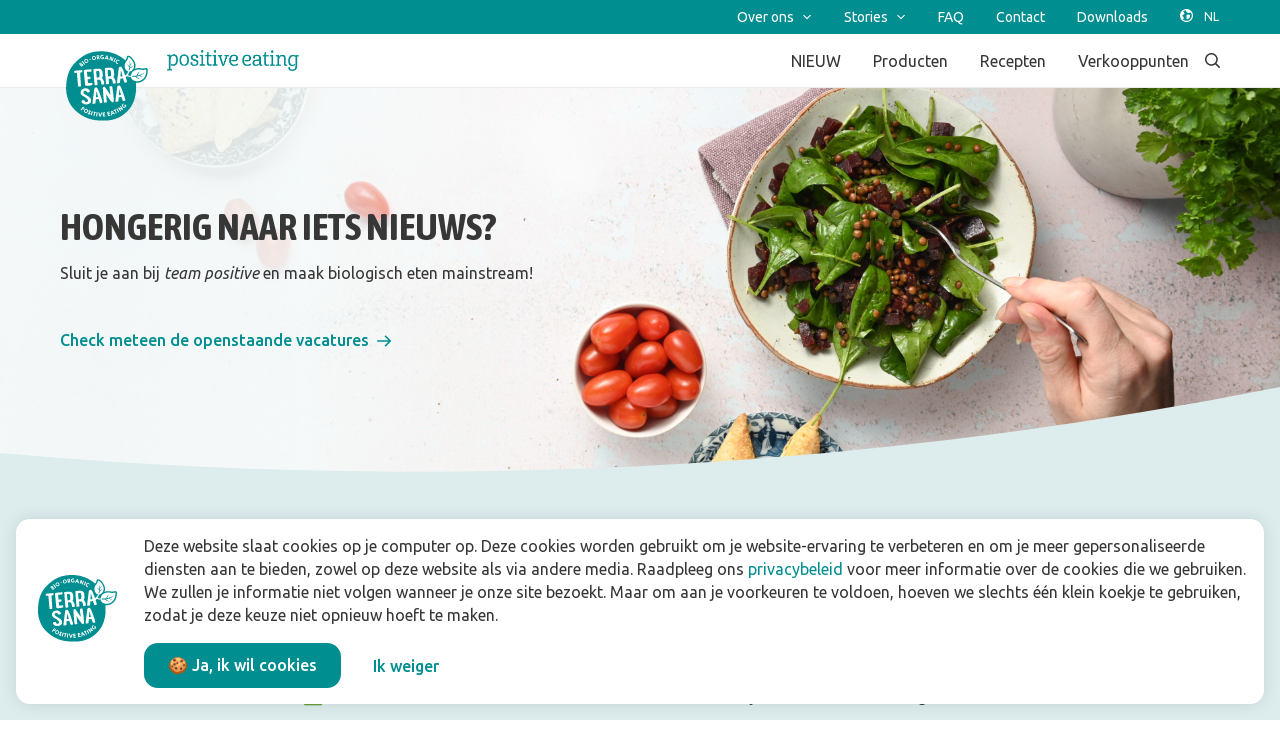

--- FILE ---
content_type: text/html; charset=utf-8
request_url: https://www.terrasana.nl/over-ons/werken-bij-terrasana/
body_size: 21743
content:
<!doctype html>
      <html lang="nl" data-reactroot=""><head><meta charSet="utf-8"/><link rel="shortcut icon" href="/static/favicon.png"/><meta name="viewport" content="width=device-width, initial-scale=1"/><meta name="apple-mobile-web-app-capable" content="yes"/><meta name="mobile-web-app-capable" content="yes"/><meta name="facebook-domain-verification" content="b6mzomwwbt828rz5a54yds5m3nxi3s"/><title data-react-helmet="true">Werken bij TerraSana</title><meta data-react-helmet="true" charSet="utf-8"/><meta data-react-helmet="true" name="description" content="Sluit je aan bij team positive en maak biologisch eten mainstream! We werken met meer dan 60 collega&#x27;s aan onze missie. Meedoen?"/><meta data-react-helmet="true" property="og:title" content="Werken bij TerraSana"/><meta data-react-helmet="true" property="og:description" content="Sluit je aan bij team positive en maak biologisch eten mainstream! We werken met meer dan 60 collega&#x27;s aan onze missie. Meedoen?"/><meta data-react-helmet="true" property="og:image" content="https://media.terrasana.com/wordpress/productie/20211110140825/trashure-hunt-10-e1638453962534.jpg"/><meta data-react-helmet="true" property="og:url" content="https://www.terrasana.nl/over-ons/werken-bij-terrasana/"/><meta data-react-helmet="true" name="robots" content="index,follow"/><link data-react-helmet="true" rel="canonical" href="https://www.terrasana.nl/over-ons/werken-bij-terrasana/"/><link data-react-helmet="true" rel="icon" type="image/png" href="/static/favicon.png"/><link data-react-helmet="true" rel="shortcut icon" href="/static/favicon.png"/><link rel="stylesheet" href="/static/1.5de860288473d509bb77.css"/><link rel="stylesheet" href="/static/bundle.3e43ec456c6bd08013a6.css"/><script src="/static/tag-manager-head-nl-nl.js"></script><script>window.__PRELOADED_STATE__ = {"page":{"defaultModules":{"navBarModule":{"id":"2","name":"NavBar","zIndex":1000,"top":{"links":[{"title":"Over ons","url":"#","children":[{"title":"Over ons","url":"/over-ons/"},{"title":"Manifest","url":"/over-ons/manifest/"},{"title":"Reis door de tijd(lijn)","url":"/over-ons/geschiedenis-van-terrasana/"},{"title":"Wat jullie zeggen over ons","url":"/over-ons/wat-jullie-zeggen-over-ons/"},{"title":"Meet the team","url":"/over-ons/meet-team-terrasana/"},{"title":"Werken bij TerraSana","url":"/over-ons/werken-bij-terrasana/","children":[{"title":"Vacatures","url":"/over-ons/werken-bij-terrasana/vacatures/"}]}]},{"title":"Stories","url":"#","children":[{"title":"Stories","url":"/stories/"},{"title":"Alles over Aziatisch eten","url":"/stories/alles-over-aziatisch-eten/","children":[{"title":"Indiase keuken","url":"/stories/alles-over-aziatisch-eten/indiase-keuken/"},{"title":"Indonesische keuken","url":"/stories/alles-over-aziatisch-eten/indonesische-keuken/"},{"title":"Thaise keuken","url":"/stories/alles-over-aziatisch-eten/thaise-keuken/"},{"title":"Vietnamese keuken","url":"/stories/alles-over-aziatisch-eten/vietnamese-keuken/"}]},{"title":"Alles over Japans eten","url":"/stories/alles-over-japans-eten/"},{"title":"Over biologisch","url":"/stories/biologisch/"},{"title":"Duurzaamheid","url":"/stories/duurzaam/"},{"title":"Over plantaardig eten","url":"/stories/plantaardig/"}]},{"title":"FAQ","url":"/faq/"},{"title":"Contact","url":"/contact/"},{"title":"Downloads","url":"/downloads/"}]},"bottom":{"links":[{"title":"NIEUW","url":"/producten/nieuw/"},{"title":"Producten","url":"/producten/","children":[{"title":"Ahornsiroop","url":"/producten/ahornsiroop/"},{"title":"Aziatische keuken","url":"/producten/aziatische-keuken/"},{"title":"Basisingrediënten","url":"/producten/basisingredienten/"},{"title":"Groente & fruit in pot","url":"/producten/groente-fruit-in-pot/"},{"title":"Japanse keuken","url":"/producten/japanse-keuken/"},{"title":"Kokosproducten","url":"/producten/kokosproducten/"},{"title":"Mediterrane keuken","url":"/producten/mediterrane-keuken/"},{"title":"Notenpasta","url":"/producten/notenpasta/"},{"title":"Oerbrood","url":"/producten/oerbrood/"},{"title":"Vegan latte","url":"/producten/vegan-latte/"},{"title":"(Vegan) snacks","url":"/producten/vegan-snacks/"},{"title":"Superfood","url":"/producten/superfood/"},{"title":"Derde merken","url":"/derde-merken/","children":[{"title":"Macrobiotische specialiteiten","url":"/producten/macrobiotische-specialiteiten/"},{"title":"Candy Tree","url":"/derde-merken/candy-tree/"}]}]},{"title":"Recepten","url":"/recepten/"},{"title":"Verkooppunten","url":"/verkooppunten/"}]}},"footerModule":{"id":"11","name":"FooterModule","spacing":{"desktop":{"paddingTop":72},"mobile":{"paddingTop":32}},"footerSections":[{"title":"Producten","children":[{"title":"Nieuwe favorieten","url":"/producten/nieuw/"},{"title":"Ahornsiroop","url":"/producten/ahornsiroop/"},{"title":"Aziatische keuken","url":"/producten/aziatische-keuken/"},{"title":"Basisingrediënten","url":"/producten/basisingredienten/"},{"title":"Groente en fruit in pot","url":"/producten/groente-fruit-in-pot/"},{"title":"Kokosproducten","url":"/producten/kokosproducten/"},{"title":"Japanse keuken","url":"/producten/japanse-keuken/"},{"title":"Mediterrane keuken","url":"/producten/mediterrane-keuken/"},{"title":"Notenpasta","url":"/producten/notenpasta/"},{"title":"Oerbrood","url":"/producten/oerbrood/"},{"title":"Vegan latte","url":"/producten/vegan-latte/"},{"title":"(Vegan) snacks","url":"/producten/vegan-snacks/"},{"title":"Superfood","url":"/producten/superfood/"},{"title":"Derde merken","url":"/derde-merken/","children":[{"title":"Macrobiotische specialiteiten","url":"/producten/macrobiotische-specialiteiten/"},{"title":"Candy Tree","url":"/producten/candy-tree/"}]}]},{"title":"Inspiratie","children":[{"title":"Recepten","url":"/recepten"},{"title":"Stories","url":"/stories/"},{"title":"Alles over Aziatisch eten","url":"/stories/alles-over-aziatisch-eten/"},{"title":"Alles over Japans eten","url":"/stories/alles-over-japans-eten/"},{"title":"Over biologisch","url":"/stories/biologisch/"},{"title":"Duurzaamheid","url":"/stories/duurzaam/"},{"title":"Over plantaardig eten","url":"/stories/plantaardig/"}]},{"title":"Over TerraSana","url":"/over-ons/","children":[{"title":"Over ons","url":"/over-ons/"},{"title":"Manifest","url":"/over-ons/manifest/"},{"title":"Onze geschiedenis","url":"/over-ons/geschiedenis-van-terrasana/"},{"title":"Wat jullie zeggen over ons","url":"/over-ons/wat-jullie-zeggen-over-ons/"},{"title":"Eerst denk je ‘huh’? Dan denk je ‘mmm’!","url":"/stories/eerst-denk-je-huh-dan-denk-je-mmm/"},{"title":"Meet the team","url":"/over-ons/meet-team-terrasana/"},{"title":"Werken bij","url":"/over-ons/werken-bij-terrasana/"},{"title":"Vacatures","url":"/over-ons/werken-bij-terrasana/vacatures/"}]},{"title":"Contact","url":"/contact/","children":[{"title":"Neem contact op","url":"/contact/"},{"title":"Veelgestelde vragen","url":"/faq/"},{"title":"Verkooppunten","url":"/verkooppunten/"},{"title":"Nieuwsbrief","url":"/nieuwsbrief/"}]},{"title":"Zakelijk","url":"/?page_id=1027","children":[{"title":"Downloads","url":"/downloads/"}]}],"footerLinks":[{"title":"Privacy policy","url":"/privacy-policy/"},{"title":"Algemene & voorwaarden","url":"/algemene-voorwaarden/"},{"title":"Disclaimer","url":"/disclaimer/"}]}},"currentPage":{"id":"11521","metaData":{"description":"Sluit je aan bij team positive en maak biologisch eten mainstream! We werken met meer dan 60 collega's aan onze missie. Meedoen?","title":"Werken bij TerraSana","og":{"title":"Werken bij TerraSana","description":"Sluit je aan bij team positive en maak biologisch eten mainstream! We werken met meer dan 60 collega's aan onze missie. Meedoen?","image":"https://media.terrasana.com/wordpress/productie/20211110140825/trashure-hunt-10-e1638453962534.jpg"},"canonicalUrl":"","twitter":{"title":"","description":"","image":""},"robots":{"index":"0","follow":"0","advanced":""}},"route":"/over-ons/werken-bij-terrasana/","wordPressPostModules":[{"id":"3","name":"CTAModule","spacing":{"desktop":{"paddingBottom":120,"paddingTop":120},"mobile":{"paddingBottom":48,"paddingTop":48}},"curves":{"bottom":{"useCustom":true,"enabled":true,"background":{"color":"#ddeded"},"horizontalAlignment":"right","type":"out"}},"background":{"color":"#faf0ee"},"title":"Hongerig naar iets nieuws?","html":"<p>Sluit je aan bij <em>team positive</em> en maak biologisch eten mainstream!</p>\n","buttons":[{"url":"/over-ons/werken-bij-terrasana/vacatures/","title":"Check meteen de openstaande vacatures","variant":"tertiary"}],"image":{"title":"salade op tafel TerraSana","alt":"","src":"https://media.terrasana.com/wordpress/productie/20211214223257/salade-op-tafel-TerraSana.jpeg"},"centered":false},{"id":"15","name":"BodyTextModule","spacing":{"desktop":{"paddingBottom":96,"paddingTop":72},"mobile":{"paddingBottom":32,"paddingTop":24}},"curves":{"bottom":{"useCustom":true,"enabled":true,"background":{"color":"#faf0ee"},"horizontalAlignment":"right","type":"out"}},"background":{"color":"#ddeded"},"bodyText":{"html":"<h2 style=\"text-align: center;\">Dit zijn onze waarden</h2>\n<p style=\"text-align: center;\">✅ We zijn positief ingesteld en denken in oplossingen.</p>\n<p style=\"text-align: center;\">✅ We zijn puur, oprecht en eerlijk. <em>Practice what you preach.</em></p>\n<p style=\"text-align: center;\">✅ We staan voor onze keuzes en nemen onze verantwoordelijkheid. De wereld moet groener!</p>\n<p style=\"text-align: center;\">✅ We zijn ambitieus en reflectief. We doen het elke dag beter dan de dag ervoor. </p>\n","containerAlignment":"center","containerSize":"large"}},{"id":"10","name":"OurTeamModule","spacing":{"desktop":{"paddingBottom":120,"paddingTop":96},"mobile":{"paddingBottom":48,"paddingTop":32}},"curves":{"bottom":{"useCustom":true,"enabled":true,"background":{"color":"#ddeded"},"horizontalAlignment":"right","type":"out"}},"background":{"color":"#faf0ee"},"title":"We werken met meer dan 60 collega's aan onze missie. Meedoen? ","teamsColumns":"1","ourTeamCards":[{"name":"Zit jouw droombaan ertussen? Bekijk de vacatures","image":{"src":"","alt":"","title":""},"linkedIn":false,"role":"","link":"/over-ons/werken-bij-terrasana/vacatures/","description":"Ben jij superenthousiast over wat wij doen, en wil je daar met jouw skills graag deel van uitmaken? Kijk bij de vacatures en vind je droombaan! Of stuur ons een open sollicitatie. Stuur je cv en een leuk bericht naar Boudewijn.van.der.Kroft@terrasana.nl","readMore":true}]},{"id":"15","name":"BodyTextModule","spacing":{"desktop":{"paddingBottom":96,"paddingTop":72},"mobile":{"paddingBottom":32,"paddingTop":24}},"curves":{"bottom":{"useCustom":true,"enabled":true,"background":{"color":"#ffffff"},"horizontalAlignment":"right","type":"out"}},"background":{"color":"#ddeded"},"bodyText":{"html":"<h2 style=\"text-align: left;\">Positive working</h2>\n<p style=\"text-align: left;\">Van positive eating tot positive working. Je raadt het al positiviteit is wat ons drijft! We zien en denken in mogelijkheden om processen te versnellen, verduurzamen en verbeteren. Dat is hoe we samenwerken en onze nieuwe producten ontwikkelen.</p>\n<h2 style=\"text-align: left;\">Onze cultuur</h2>\n<p style=\"text-align: left;\">TerraSana is ooit klein begonnen, met de droom van één hardwerkende man. Die droom is blijven ontwikkelen en uitgegroeid tot hét positive eating merk met meer dan 60 medewerkers. </p>\n<p style=\"text-align: left;\">Familie is de fundering van TerraSana. De Barnhard’s werken op verschillende afdelingen in het bedrijf van operations tot aan sales en marketing. Maar familie zit ook in de bedrijfscultuur waar openheid, verbinding en gezellige borrels part of the deal zijn. </p>\n<h3>Harmony is key</h3>\n<p style=\"text-align: left;\">Met zestig unieke mensen aan boord is harmonie key. Wij gaan voor duurzaam in onze producten, met onze klanten en zéker met onze collega’s. Verschillende mensen die allemaal op een hun eigen manier ergens heel goed in zijn. Wat ons samenbrengt? Stuk voor stuk gedreven mensen die gedijen bij groei.</p>\n<p style=\"text-align: left;\">Bij team TerraSana ligt de focus op jouw krachten en hoe die het team versterken. Ondertussen leer jij van en groei je door de sterktes van anderen. Hiervoor gebruiken we de wereld van verschil van Mapstell. Samen maken we het verschil en onze verschillen samen maken ons heel.</p>\n","containerAlignment":"center","containerSize":"medium"}},{"id":"14","name":"gallerySlider","spacing":{"desktop":{"paddingBottom":120,"paddingTop":120},"mobile":{"paddingBottom":48,"paddingTop":48}},"curves":{"bottom":{"useCustom":true,"enabled":true,"background":{"color":"#ddeded"},"horizontalAlignment":"right","type":"out"}},"background":{"color":"#FFFFFF"},"galleryItems":[{"image":{"src":"https://media.terrasana.com/wordpress/productie/20211110140808/trashure-hunt-1-e1638454274331.jpg","title":"Trashure hunt TerraSana, minder plastic","alt":"Trashure hunt TerraSana, minder plastic"},"description":"Wil jij onderdeel worden van ons team? Stuur Boudewijn een mail!","link":{"url":"mailto:Boudewijn.van.der.Kroft@terrasana.nl","title":"Stuur Boudewijn een mail"}},{"image":{"src":"https://media.terrasana.com/wordpress/productie/20211214195208/trashure-hunt-2.jpg","title":"Trashure hunt teamdag TerraSana","alt":"Trashure hunt teamdag TerraSana"},"description":"Wil jij onderdeel worden van ons team? Stuur Boudewijn een mail!","link":{"url":"mailto:Boudewijn.van.der.Kroft@terrasana.nl","title":"Stuur Boudwijn een mail"}},{"image":{"src":"https://media.terrasana.com/wordpress/productie/20211214195204/trashure-hunt-3.jpg","title":"trashure hunt 3","alt":""},"description":"Wil jij onderdeel worden van ons team? Stuur Boudewijn een mail!","link":{"url":"mailto:Boudewijn.van.der.Kroft@terrasana.nl","title":"Stuur Boudewijn een mail"}}]},{"id":"10","name":"OurTeamModule","spacing":{"desktop":{"paddingBottom":120,"paddingTop":96},"mobile":{"paddingBottom":48,"paddingTop":32}},"curves":{"bottom":{"useCustom":true,"enabled":true,"background":{"color":"#faf0ee"},"horizontalAlignment":"right","type":"out"}},"background":{"color":"#ddeded"},"title":"Ontmoet onze afdelingen","teamsColumns":"4","ourTeamCards":[{"name":"Management","image":{"src":"","alt":"","title":""},"linkedIn":false,"role":"","link":"","description":"Ons management heeft een open door policy. Aan het roer houden ze de lijnen kort, transparant en open. Zo houden we de processen helder en blijven de producten des te lekker en duurzaam! TerraSana gelooft in de kracht van verbinding en die begint bij het management. ","readMore":false},{"name":"Sales","image":{"src":"","alt":"","title":""},"linkedIn":false,"role":"","link":"","description":"Ons salesteam gelooft in écht eten en deelt deze liefde graag met (nieuwe) klanten. Zij luisteren naar de mooie verhalen van klanten voor ze alle ins en outs over onze producten delen. Zij zijn sterk in het onderhouden van duurzame relaties en maken graag nieuwe.\r\n\r\n","readMore":false},{"name":"Marketing","image":{"src":"","alt":"","title":""},"linkedIn":false,"role":"","link":"","description":"Marketing mag het allerlekkerste en puurste eten voorzien van een stralend jasje en een goed verhaal. Dat wil zeggen een transparant verhaal waarmee de klant weet wat hij/zij in de pan heeft. They make positive eating look good! \r\n  ","readMore":false},{"name":"Inkoop","image":{"src":"","alt":"","title":""},"linkedIn":false,"role":"","link":"","description":"Zij zoeken naar pareltjes in de wereld van food! Vinden de juiste producten en producenten met een uniek en sterk verhaal. \r\nWil je Japans leren praten? Misschien kun je bij inkoop je skills opvijzelen. Met ons uitgebreide Japanse assortiment is die kans groot!\r\n","readMore":false},{"name":"Kwaliteit","image":{"src":"","alt":"","title":""},"linkedIn":false,"role":"","link":"","description":"Echte fijnproevers die het naadje van de kous willen (w)eten als het over regels, keurmerken en de gewenste crunchiness gaat. Bij kwaliteit staan ze vanaf het eerste begin voor hoogstaande smaak en kwaliteit van producten. \r\n","readMore":false},{"name":"Logistiek","image":{"src":"","alt":"","title":""},"linkedIn":false,"role":"","link":"","description":"Als de producten richting ons warehouse komen zijn zij er altijd om te zorgen dat iedere order bij de juiste mensen terecht komt. Rekenwerk, precisie, check, check en nog een check om er zeker van te zijn dat iedereen zijn dosis TerraSana krijgt. \r\n","readMore":false},{"name":"Productie ","image":{"src":"","alt":"","title":""},"linkedIn":false,"role":"","link":"","description":"Zij houden aan de lopende band een oogje in het zeil. Om de kwaliteit, smaak en look te waarborgen. Zij stemmen de machines zo af om die precieze crunchiness te krijgen waar kwaliteit voor tekent. Zij zorgen dat op elk TerraSana potje een deksel past, secuur, efficiënt en overzichtelijk.","readMore":false},{"name":"HR","image":{"src":"","alt":"","title":""},"linkedIn":false,"role":"","link":"","description":"HR zorgt dat TerraSana de werkgever is die het wil zijn. Binnen het team zorgt HR dat iedereen zich gehoord en gezien voelt. Zij zijn het aanspreekpunt voor vragen en maken je professionele groei concreet. De verbindende factor tussen het team van 60 mensen. ","readMore":false},{"name":"Finance","image":{"src":"","alt":"","title":""},"linkedIn":false,"role":"","link":"","description":"Wij rekenen op ons finance team! Deze rekenwonders houden het kostenplaatje in balans. Zij zorgen dat financieel alles op rolletjes verloopt, zodat we ieder jaar weer nieuwe producten kunnen lanceren. Waar we allemaal van genieten!  ","readMore":false},{"name":"IT ","image":{"src":"","alt":"","title":""},"linkedIn":false,"role":"","link":"","description":"Met collega’s tot in Duitsland, Frankrijk en Spanje is in contact blijven een dingetje. IT bouwt ons netwerk en houdt zowel de lange als onzichtbare lijnen kort! Voor meer dan 400 producten en 60 medewerkers zorgen zij dat de systemen probleemloos werken. Dat is van onschatbare waarde. Zo kan de rest van ’t team altijd vinden wat we nodig hebben. ","readMore":false}]},{"id":"10","name":"OurTeamModule","spacing":{"desktop":{"paddingBottom":120,"paddingTop":96},"mobile":{"paddingBottom":48,"paddingTop":32}},"curves":{"bottom":{"useCustom":true,"enabled":true,"background":{"color":"#ddeded"},"horizontalAlignment":"right","type":"out"}},"background":{"color":"#faf0ee"},"title":"De knappe koppen van TerraSana","teamsColumns":"4","ourTeamCards":[{"name":"Laura van Driel","image":{"src":"https://media.terrasana.com/wordpress/productie/20211214193714/laura-3-scaled.jpg","alt":"Laura van Driel, product marketeer TerraSana","title":"Laura van Driel, product marketeer TerraSana"},"linkedIn":true,"role":"Productmanager","link":"https://www.linkedin.com/in/laura-van-driel-1785371b/","description":"Laura deadlift easy-peasy zo'n 107 kilo. Cross-fit is dus echt wel haar ding. Ze is full-on vegan en een echte aanpakker. Maar, weet ze, je wint de race pas echt als je af en toe pas op de plaats neemt zoals haar spiritanimal de luiaard doet.\r\n\r\nLaura tipt: proteïnebrood.\r\n","readMore":true},{"name":"Wouter van der Zwaan","image":{"src":"https://media.terrasana.com/wordpress/productie/20221124181048/wouter.jpeg","alt":"Wouter van der Zwaan (fotografie Ingrid Duifhuizen)","title":"Wouter van der Zwaan (fotografie Ingrid Duifhuizen)"},"linkedIn":true,"role":"Finance & IT-Manager","link":"https://nl.linkedin.com/in/wouter-van-der-zwaan-56862011","description":"Wouter is de man van de cijfers en het management. Een familieman die het meest geniet van het hier en nu. Soms is dat al stijldansend, want hij is fanatiek stijldanser. Zijn favoriet is de 3-notenmix, maar voor de honingwafels mag je hem ook wakker maken.","readMore":true},{"name":"Belinda Barnhard","image":{"src":"https://media.terrasana.com/wordpress/productie/20220214170753/belinda-min-scaled-e1649228936641.jpeg","alt":"Belinda Barnhard TerraSana (fotografie Ingrid Duifhuizen)","title":"Belinda Barnhard TerraSana (fotografie Ingrid Duifhuizen)"},"linkedIn":true,"role":"International Key Account Manager","link":"https://nl.linkedin.com/in/belinda-barnhard-aa983a199","description":"TerraSana's grootste fan is misschien wel Belinda. Gezond en bewust is voor Belinda een must. Choco-plankje? Natuurlijk! Als het maar eten is waar geen troep in zit. Dat is natuurlijk precies waar TerraSana voor staat! Haar favorieten beslaan een lekkere waslijst: ahorn siroop, umeboshi, pesto verde, 3 Mix-notenpasta, geroosterde paprika, cacao nibs, chocopasta en kokosmelk.","readMore":true},{"name":"Meet the team","image":{"src":"https://media.terrasana.com/wordpress/productie/20220221192854/team-TerraSana-scaled-e1650883226818.jpg","alt":"portretten team TerraSana (fotografie: Ingrid Duifhuizen)","title":"portretten team TerraSana (fotografie: Ingrid Duifhuizen)"},"linkedIn":false,"role":"","link":"/over-ons/meet-team-terrasana/","description":"Benieuwd naar meer knappe koppen van Team TerraSana? Snappen we! Klik meteen door en ontmoet onze directeur, orderpicker, kwaliteitsmanager, onze Franse collega en meer! \r\n\r\nWe vroegen ze naar hun toekomstdromen, TerraSana-favorieten en niet onbelangrijk waar ze van gaan stralen!\r\n\r\nMeet the happy bunch that's team positive! ","readMore":true}]},{"id":"10","name":"OurTeamModule","spacing":{"desktop":{"paddingBottom":120,"paddingTop":96},"mobile":{"paddingBottom":48,"paddingTop":32}},"curves":{"bottom":{"useCustom":true,"enabled":true,"background":{"color":"#faf0ee"},"horizontalAlignment":"right","type":"out"}},"background":{"color":"#ddeded"},"title":"Eerstehands verhalen van oud-stagiaires","teamsColumns":"4","ourTeamCards":[{"name":"De beste resultaten komen uit een sterk team","image":{"src":"","alt":"","title":""},"linkedIn":false,"role":"Joël Boots - oud-stagiair kwaliteit","link":"","description":"Mijn stage op de kwaliteitsafdeling sloot perfect aan op mijn HBO studie Food Commerce & Technology aan de hogeschool Inholland. Ik heb meer geleerd over HACCP, voedselveiligheid en kwaliteitsbeheersing dan dat ik had durven dromen in deze 5 maanden. Het is voor mij veel duidelijker geworden wat de meerwaarde van QA is en hoe belangrijk goede werkrelaties zijn.\r\n\r\nDe openheid en communicatie tussen de verschillende afdelingen is een groot sterkte punt van TerraSana. Teamwork en flexibiliteit maken alles mogelijk. Of het nu een groot technisch probleem oplossen is of tafelvoetballen met de directeur, TerraSana is familiebedrijf in hart en nieren waar ik trots op ben een deel van te hebben mogen uitmaken!","readMore":false},{"name":"Ik werd met open armen ontvangen","image":{"src":"","alt":"","title":""},"linkedIn":false,"role":"Sanne van der Kroft - oud-stagiaire marketing","link":"","description":"In 2021 ben ik afgestudeerd aan de Hotel Management School in Maastricht. Ik liep van februari tot juni 2021 stage op de marketingafdeling. Tijdens mijn stage heb ik heel veel mogen leren en bijwonen binnen het team. Ik heb het als heel erg leerzaam en leuk ervaren. Het is een klein bedrijf, waarbij iedereen elkaar kent en alle afdelingen in nauw contact zijn met elkaar. Ik heb mij altijd fijn gevoeld binnen het team en binnen het bedrijf. Het team ontving mij met open armen en betrok mij bij de grote gebeurtenissen. \r\n","readMore":false},{"name":"Lekker veel actie én ruimte om te ontwikkelen","image":{"src":"","alt":"","title":""},"linkedIn":false,"role":"Lieke de Jong - oud-stagiaire HRM","link":"","description":"Als derdejaarsstudent van mijn hbo Human Resource Management opleiding aan de Hogeschool Leiden heb ik bij TerraSana de ruimte gekregen om mijzelf te ontwikkelen en werkervaring op te doen. \r\nIk ben elke dag met plezier naar TerraSana gegaan en heb mijn stageperiode als zeer fijn en uitdagend ervaren. TerraSana is een mkb-bedrijf met een kleine HR-afdeling. Hierdoor is het elke dag anders en heb ik veel meegekregen van de verschillende werkzaamheden op het HR-gebied. Hierbij kun je denken aan de verzuimregistratie, beoordelingsgesprekken, sollicitaties, administratieve werkzaamheden, opstellen van contracten en verklaringen, regelen van reiskostenvergoeding en nog veel meer. Mijn stagewerkzaamheden zijn erg variërend geweest.\r\n \r\n","readMore":false},{"name":"Een stage om nooit te vergeten","image":{"src":"","alt":"","title":""},"linkedIn":false,"role":"Ellena Kaffatos - oud-stagiaire kwaliteit","link":"","description":"Als derdejaars student van de opleiding Food Commerce and Technology heb ik vijf maanden (september 2023 – januari 2024) stage mogen lopen op de kwaliteitsafdeling van TerraSana. Tijdens deze stageperiode heb ik een stageonderzoek gedaan naar nieuwe smaken notenpasta en heb daarnaast ook meegewerkt op de kwaliteitsafdeling. Hierbij heb ik onder andere gelopen bij ingang controles en heb ik regelmatig deelgenomen aan proefsessies. Ik heb zelfs een dagje mogen ervaren hoe het is om in productie te werken. Vanaf dag 1 ben ik warm ontvangen en klikte het al goed met de dames van kwaliteit. Ik vond het daarom ook erg jammer dat ik na vijf maanden afscheid moest nemen van deze fijne werkplek. TerraSana is een relatief klein bedrijf met korte schakels waardoor iedereen elkaar goed kent. Tijdens mijn tijd bij TerraSana heb ik deel mogen nemen aan verschillende activiteiten zoals borrels en een teamuitje naar het strand waarbij we gingen blowkarten en lasergamen. Kortom een stageperiode om nooit te vergeten!","readMore":false}]},{"id":"16","name":"BlogBodyTextModule","spacing":{"desktop":{"paddingBottom":120,"paddingTop":96},"mobile":{"paddingBottom":48,"paddingTop":32}},"curves":{"bottom":{"useCustom":true,"enabled":true,"background":{"color":"#ddeded"},"horizontalAlignment":"right","type":"out"}},"background":{"color":"#faf0ee"},"extraInfo":{"enableSharing":false},"bodyText":{"html":"<h2 style=\"text-align: left\"><b>Vision</b></h2>\n<p style=\"text-align: left\">We willen biologisch eten en <em>positive eating</em> mainstream maken.</p>\n<h2>Mission</h2>\n<p>We maken biologische, pure en eerlijke producten voor foodlovers die geven om wat ze in hun mond stoppen. Dat is positive eating!</p>\n","containerAlignment":"center","containerSize":"medium"}},{"id":"7","name":"InstagramModule","spacing":{"desktop":{"paddingBottom":184,"paddingTop":96},"mobile":{"paddingBottom":72,"paddingTop":32}},"curves":{"bottom":{"useCustom":true,"enabled":true,"background":{"color":"#FFFFFF"},"horizontalAlignment":"left","type":"in"}},"background":{"color":"#ddeded"},"title":"Leer ons kennen op Instagram"},{"id":"11","name":"FooterModule","spacing":{"desktop":{"paddingTop":72},"mobile":{"paddingTop":32}},"footerSections":[{"title":"Producten","children":[{"title":"Nieuwe favorieten","url":"/producten/nieuw/"},{"title":"Ahornsiroop","url":"/producten/ahornsiroop/"},{"title":"Aziatische keuken","url":"/producten/aziatische-keuken/"},{"title":"Basisingrediënten","url":"/producten/basisingredienten/"},{"title":"Groente en fruit in pot","url":"/producten/groente-fruit-in-pot/"},{"title":"Kokosproducten","url":"/producten/kokosproducten/"},{"title":"Japanse keuken","url":"/producten/japanse-keuken/"},{"title":"Mediterrane keuken","url":"/producten/mediterrane-keuken/"},{"title":"Notenpasta","url":"/producten/notenpasta/"},{"title":"Oerbrood","url":"/producten/oerbrood/"},{"title":"Vegan latte","url":"/producten/vegan-latte/"},{"title":"(Vegan) snacks","url":"/producten/vegan-snacks/"},{"title":"Superfood","url":"/producten/superfood/"},{"title":"Derde merken","url":"/derde-merken/","children":[{"title":"Macrobiotische specialiteiten","url":"/producten/macrobiotische-specialiteiten/"},{"title":"Candy Tree","url":"/producten/candy-tree/"}]}]},{"title":"Inspiratie","children":[{"title":"Recepten","url":"/recepten"},{"title":"Stories","url":"/stories/"},{"title":"Alles over Aziatisch eten","url":"/stories/alles-over-aziatisch-eten/"},{"title":"Alles over Japans eten","url":"/stories/alles-over-japans-eten/"},{"title":"Over biologisch","url":"/stories/biologisch/"},{"title":"Duurzaamheid","url":"/stories/duurzaam/"},{"title":"Over plantaardig eten","url":"/stories/plantaardig/"}]},{"title":"Over TerraSana","url":"/over-ons/","children":[{"title":"Over ons","url":"/over-ons/"},{"title":"Manifest","url":"/over-ons/manifest/"},{"title":"Onze geschiedenis","url":"/over-ons/geschiedenis-van-terrasana/"},{"title":"Wat jullie zeggen over ons","url":"/over-ons/wat-jullie-zeggen-over-ons/"},{"title":"Eerst denk je ‘huh’? Dan denk je ‘mmm’!","url":"/stories/eerst-denk-je-huh-dan-denk-je-mmm/"},{"title":"Meet the team","url":"/over-ons/meet-team-terrasana/"},{"title":"Werken bij","url":"/over-ons/werken-bij-terrasana/"},{"title":"Vacatures","url":"/over-ons/werken-bij-terrasana/vacatures/"}]},{"title":"Contact","url":"/contact/","children":[{"title":"Neem contact op","url":"/contact/"},{"title":"Veelgestelde vragen","url":"/faq/"},{"title":"Verkooppunten","url":"/verkooppunten/"},{"title":"Nieuwsbrief","url":"/nieuwsbrief/"}]},{"title":"Zakelijk","url":"/?page_id=1027","children":[{"title":"Downloads","url":"/downloads/"}]}],"footerLinks":[{"title":"Privacy policy","url":"/privacy-policy/"},{"title":"Algemene & voorwaarden","url":"/algemene-voorwaarden/"},{"title":"Disclaimer","url":"/disclaimer/"}]}],"pageRes":200},"pages":[],"isLoading":false},"settings":{"incomingUrl":"/over-ons/werken-bij-terrasana/","isMobile":false,"platformId":1,"screenSize":{"viewType":3,"breakpointPixels":960},"fullUrl":"http://www.terrasana.nl/over-ons/werken-bij-terrasana/","googleApiKey":"AIzaSyABBO_NIr6zEwU_BDybccPD6oo8wN3cu1s"},"translations":{"translations":{"navbar.search.placeholder":"Zoeken","navbar.search.noResults":"Geen resultaten","footer.follow.label":"Volg ons:","footer.logo.url":"https://media.terrasana.com/wordpress/productie/20240729150045/TerraSana-logo-B-Corp-website-2.png","general.follow.facebook.url":"https://www.facebook.com/TerraSana/","general.follow.linkedIn.url":"https://www.linkedin.com/company/terrasana-natuurvoeding/","general.follow.instagram.url":"https://www.instagram.com/terrasana_positive_eating/","general.follow.youtube.url":"https://www.youtube.com/user/TerraSanaNL ","general.follow.pinterest.url":" https://nl.pinterest.com/terrasananl/_created/","general.breadcrumbs.backText":"Terug naar","notFound.title":"Oeps, we kunnen deze pagina niet vinden.","notFound.text":"Ga terug naar de vorige pagina, of naar home","notFound.backButton.title":"Terug","notFound.homeButton.title":"Home","notAvailable.title":"Oeps, deze pagina is momenteel niet beschikbaar. We werken eraan!","notAvailable.text":"Ga terug naar de vorige pagina, of naar home","notAvailable.backButton.title":"Terug","notAvailable.homeButton.title":"Home","navbar.logo.text.url":"https://media.terrasana.com/wordpress/productie/20201102170506/TERRASANA_LOGO-RGB_HOME_WEBSITE_TEXT-300dpi-02.png","navbar.logo.circle.url":"https://media.terrasana.com/wordpress/productie/20220608171144/TERRASANA_LOGO_FINAL_RGB_OUTLINE.svg","blogBodyText.share.label":"Delen:","productDetail.share.label":"Delen:","productDetail.tabs.general.paragraphs.generalInformation.title":"Productinformatie","productDetail.tabs.general.paragraphs.userTips.title":"Zo gebruik je het","productDetail.tabs.general.paragraphs.storageRecommendation.title":"Zo bewaar je het","productDetail.sidebar.properties.title":"Eigenschappen","productDetail.sidebar.usps.title":"Good to know","productDetail.tabs.general.title":"Productoverzicht","productDetail.tabs.productDetails.title":"Voedingsinformatie","productDetail.tabs.faq.title":"FAQ","productDetail.tabs.business.title":"B2B-gegevens","general.product.characteristics.quality.label":"Keurmerk:","general.product.characteristics.producedInCountry.label":"Geproduceerd in","general.product.characteristics.animalFree.label":"Diervrij","general.product.characteristics.vegetarian.label":"Vegetarisch","general.product.characteristics.vegan.label":"Vegan","general.product.characteristics.yeastFree.label":"Gistvrij","general.product.characteristics.noAdditionOfSugars.label":"Zonder toegevoegd suiker","general.product.characteristics.noAdditionOfSalt.label":"Zonder toegevoegd zout","productDetail.tabs.productDetails.ingredients.title":"Ingrediënten","productDetail.tabs.productDetails.ingredients.extraInfo":"* = van biologische landbouw  ° = RainForest Alliance gecertificeerd","productDetail.tabs.productDetails.nutritions.title":"Voedingswaarde per 100 g","productDetail.tabs.productDetails.allergens.title":"Allergeneninformatie","productDetail.tabs.productDetails.showMore.label":"Meer","productDetail.tabs.productDetails.showLess.label":"Minder","productDetail.tabs.productDetails.allergens.present.label":"Aanwezig","productDetail.tabs.productDetails.allergens.possibleTraces.label":"Mogelijk sporen van","productDetail.tabs.productDetails.allergens.hasTraces.label":"Bevat sporen van","productDetail.tabs.business.intro.title":"B2B-gegevens","productDetail.tabs.business.downloads.title":"Downloads","productDetail.tabs.business.downloads.description":"Download hier alle beschikbare packshots en productinformatie.","productDetail.tabs.business.intro.list.code.label":"Artikelnummer","productDetail.tabs.business.intro.list.quality.label":"Kwaliteit","productDetail.tabs.business.intro.list.capacity.label":"SVE aantal","productDetail.tabs.business.intro.list.ean.label":"EAN ","productDetail.tabs.faq.headerTitle":"","general.breadcrumbs.home.title":"Home","general.breadcrumbs.backButton.title":"Terug","productDetail.relatedProducts.title":"Meer van dit","productDetail.relatedProducts.button.title":"Meer producten","productLineOverview.noResults.title":"Geen resultaten","productLineOverview.sidebar.filters.properties.title":"Snel filteren","productLineOverview.sidebar.filters.productGroups.title":"Productgroepen","productLineOverview.sidebar.linkGroups.news.title":"Positive stories","productLineOverview.sidebar.linkGroups.news.link.url":"/stories/","productLineOverview.sidebar.linkGroups.news.link.title":"Meer stories","productLineOverview.sidebar.linkGroups.recipes.title":"Recepten","productLineOverview.sidebar.linkGroups.recipes.link.url":"/recepten/","productLineOverview.sidebar.linkGroups.recipes.link.title":"Meer recepten","productLineOverview.sidebar.search.placeholder":"Zoeken","recipeCard.link.title":"Lees meer","recipeCard.label.title":"Recept","recipeCard.fallbackImage.src":"https://media.terrasana.com/wordpress/productie/20201102170833/default-blog-image-nl-e1638807707924.jpg","recipeDetail.header.fallbackImage.src":"https://media.terrasana.com/wordpress/productie/20201102170833/default-blog-image-nl-e1638807707924.jpg","recipeDetail.header.time.hours":"{hours, plural, one {# uur} other {# uur}}","recipeDetail.header.time.minutes":"{minutes, plural, one {# minuut} other {# minuten}}","recipeDetail.header.time.seconds":"{minutes, plural, one {# seconde} other {# seconden}}","recipeDetail.header.kcalPerPerson":"{kcalPerPerson} per persoon","recipeDetail.header.share.label":"Delen:","recipeDetail.main.sidebar.ingredients.title":"Dit heb je nodig","recipeDetail.main.sidebar.kitchenTools.title":"Keukenspullen","recipeDetail.main.sidebar.chef.title":"Chef","recipeDetail.main.preparation.title":"Zo maak je het","productCard.fallbackImage.src":"https://media.terrasana.com/wordpress/productie/20201102170833/default-blog-image-nl-e1638807707924.jpg","newsCard.fallbackImage.src":"https://media.terrasana.com/wordpress/productie/20201102170833/default-blog-image-nl-e1638807707924.jpg","recipeDetail.relatedProducts.title":"Gerelateerde producten","recipeDetail.relatedProducts.button.title":"Meer producten","recipeDetail.main.hint.title":"Tip(s)","productOverview.sidebar.filters.properties.title":"Snel filteren","productOverview.sidebar.linkGroups.news.title":"Stories","productOverview.sidebar.linkGroups.news.link.url":"/stories/","productOverview.sidebar.linkGroups.news.link.title":"Meer stories","productOverview.sidebar.linkGroups.recipes.title":"Recepten","productOverview.sidebar.linkGroups.recipes.link.url":"/recepten/","productOverview.sidebar.linkGroups.recipes.link.title":"Meer recepten","productOverview.sidebar.search.placeholder":"Zoeken","productOverview.sidebar.linkGroups.productGroups.title":"Productgroepen","productOverview.noResults.title":"Geen resultaten","productLineOverview.slider.viewMoreLink.title":"Bekijk alle {productAmount}","productLineCard.fallbackImage.src":"https://media.terrasana.com/wordpress/productie/20201102170833/default-blog-image-nl-e1638807707924.jpg","faqOverview.search":"Zoek op trefwoord of product 👇","faqOverview.noResultsFound":"Geen resultaten gevonden voor je zoekopdracht","faqOverview.SearchingIn":"Je bent momenteel aan het zoeken in {currentFilterCategoryText}","faqOverview.searchForInstead":"Zoek in plaats daarvan naar {currentFilterText} in alle categorieën.","faqOverview.subject":"Kies hier je onderwerp","faqOverview.allSubjects":"Alle onderwerpen","faqOverview.general":"10 populairste vragen","navbar.search.results.categories.toggle.showMore.label":"Meer categorieën","navbar.search.results.categories.toggle.showLess.label":"Minder categorieën","navbar.search.results.categories.title":"Categorieën","navbar.search.results.products.title":"Producten","navbar.search.results.total":"{total, plural, one {# resultaat} other {# resultaten}}","navbar.search.results.recipes.title":"Recepten","navbar.search.startSearching":"Zoek en voel dat het goed is","navbar.search.results.recipes.cta.title":"Bekijk alle resultaten","navbar.search.results.products.cta.title":"Bekijk alle resultaten","searchResults.sidebar.search.placeholder":"Zoeken","searchResults.sidebar.filters.characteristics.title":"Filters","searchResults.sidebar.filters.productLines.title":"Productlijnen","searchResults.sidebar.filters.productGroups.title":"Productgroepen","searchResults.overview.noResults.title":"Geen resultaten","postOverview.search.noResults":"Geen resultaten","postOverview.search.noResultsChangeFilters":"Geen resultaten. Verklein je zoekopdracht om meer resultaten te zien","postOverview.search.allProductLines":"Alle productlijnen","postOverview.search.sortByProductLine":"Sorteer op productlijn","postOverview.search.placeholder":"Zoeken","navbar.search.results.posts.title":"Stories","navbar.search.results.posts.cta.title":"Meer stories","downloadOverview.sidebar.title":"Productlijnen","downloadOverview.productGroups.downloadBox.title":"Downloads in productgroep","downloadOverview.productLines.downloadBox.title":"Downloads in productlijn","downloadOverview.productGroups.backButton.title":"Terug","downloadOverview.products.noResults":"Geen producten gevonden","downloadOverview.products.downloadBox.title":"Productdownloads","general.product.characteristics.rawFood.label":"Raw","general.product.characteristics.superFood.label":"Superfood","general.product.characteristics.glutenFree.label":"Glutenvrij","general.product.characteristics.lactoseFree.label":"Lactosevrij","general.product.characteristics.peanutFree.label":"Pindavrij","general.product.characteristics.soyFree.label":"Sojavrij","downloadOverview.noResults":"Informatie ophalen mislukt","cookies.text":"Deze website slaat cookies op je computer op. Deze cookies worden gebruikt om je website-ervaring te verbeteren en om je meer gepersonaliseerde diensten aan te bieden, zowel op deze website als via andere media. Raadpleeg ons {link} voor meer informatie over de cookies die we gebruiken. We zullen je informatie niet volgen wanneer je onze site bezoekt. Maar om aan je voorkeuren te voldoen, hoeven we slechts één klein koekje te gebruiken, zodat je deze keuze niet opnieuw hoeft te maken.","cookies.privacy.link":"/privacy-policy/","cookies.privacy.text":"privacybeleid","cookies.button.accept.text":"🍪 Ja, ik wil cookies","cookies.button.decline.text":"Ik weiger","newsCard.link.title":"Lees meer","newsCard.label.title":"Story","recipeOverview.sidebar.search.placeholder":"Zoek op product of ingrediënt","recipeOverview.sidebar.filterGroups.productLines":"Productlijnen","recipeOverview.sidebar.filterGroups.specialWish":"Speciale wensen","recipeOverview.sidebar.filterGroups.menuCourse":"Menugang","recipeOverview.sidebar.filterGroups.kindOfKitchen":"Cuisine","recipeOverview.sidebar.filterGroups.kindOfDish":"Soort gerecht","recipeOverview.sidebar.filterGroups.maakgemak":"Maakgemak","downloadOverview.toast.error.message":"Bestand kon niet gedownload worden.","recipeDetail.header.prepTime.total":"bereiden","recipeDetail.header.prepTime.waiting":"wachten","recipeDetail.header.prepTime.soak":"weken","general.platform.specificUrls.otherBrands.base":"/derde-merken/","general.platform.specificUrls.otherBrands.rootUrl":"/product-derde-merk/","general.platform.specificUrls.otherBrands.wpPage":"/product-derde-merk/single/","overviewSidebar.clearAll.button.title":"Alle filters wissen","overviewSidebar.seeMore.button.title":"Meer tonen","overviewSidebar.seeLess.button.title":"Minder tonen","downloadOverview.downloadBox.showMore.label":"Toon meer","downloadOverview.downloadBox.showLess.label":"Toon minder","ourTeam.card.readMore.label":"Lees meer","downloadOverview.productGroups.downloadBox.zip.all":"Download hele productgroep als zip","downloadOverview.productGroups.downloadBox.zip.allProducts":"Download hele productgroep + packshots als zip","downloadOverview.productGroups.downloadBox.zip.products":"Download alle producten van productgroep als zip","downloadOverview.productLine.downloadBox.zip.socialMedia":"Download foto's & video's voor social media als zip","downloadOverview.productLine.downloadBox.zip.all":"Download alle bestanden als zip","downloadOverview.productLine.downloadBox.zip.allProducts":"Hele productlijn + producten als zip","downloadOverview.productLine.downloadBox.zip.products":"Alle producten van productlijn als zip","downloadOverview.toast.downloading.message":"Zip-bestand aan het downloaden...","productLineGrid.select.placeholder":"Ga direct naar een productlijn","general.facebook.domainVerificationCode":"b6mzomwwbt828rz5a54yds5m3nxi3s","hatchWidget.button.title":"Bestel nu","downloadOverview.productLine.downloadBox.zip.fullDownload":"Download alle bestanden","general.follow.twitter.url":"https://twitter.com/terrasananl","productDetail.tabs.general.paragraphs.producedInCountry.title":"Produced in","downloadOverview.productLines.downloadBox.showMore.label":"Show more","downloadOverview.productLines.downloadBox.showLess.label":"Show less","recipeOverview.sidebar.filters.toggle.open":"Filters openen","recipeOverview.sidebar.filters.toggle.close":"Filters sluiten"}},"salepoints":{"salepoints":[]},"product":{},"notification":{}}</script><script defer="" data-domain="terrasana.nl,www.terrasana.nl" src="https://plausible.io/js/script.js"></script><script type="text/javascript" id="hs-script-loader" async="" defer="" src="//js.hs-scripts.com/7378467.js"></script><script id="HatchRequest">
(function (d, s, id) {
  if (d.getElementById(id + s)) return;
  var js, t = d.getElementsByTagName(s)[0];
  js = d.createElement(s);
  js.id = id + s;
  js.onload = function() {HatchRequest.init()};
  js.src = 'https://cdn.gethatch.com/hatch-buy-now-request-1.0.stable.js';
  t.parentNode.insertBefore(js, t);
}(document, 'script', 'hatch-buy-now-request-'))
</script></head><body><div id="app"><div></div><div style="margin-top:0px;margin-bottom:0px;position:relative"><div style="z-index:1000;position:relative;background:#fff;padding-top:0px;padding-bottom:0px"><div><div class="nav-bar-module-component_nav-bar__2Hz52"><div role="button" aria-label="closeMenuBackground" tabindex="-1" style="height:0px"></div><div class="nav-bar-module-component_icon__3h0tB"><button type="button" class="nav-bar-module-component_searchButton__ODfiO" tabindex="0"><span style="height:15px;width:15px"><span></span></span></button><span class="nav-bar-module-component_border__S9zET"></span><button class="hamburger-button-component_container__1KRAw" type="button" tabindex="0"><span class="hamburger-button-component_text__1zW0z">Menu</span><div class="hamburger-button-component_hamburgerContainer__3w9KL"><div class="hamburger-button-component_hamburgerMenu__1D2q3"><span></span></div></div></button></div><nav class="nav-bar-module-component_nav-bar__top__3BHfI"><div class="uk-container"><ul class="nav-bar-module-component_nav-bar__top-menu__3tzZa"><div class="nav-bar-items_navBarItems__16iQ1"><ul class="nav-bar-items_topMenu__2Aqgm"><li><a aria-haspopup="true" href="/over-ons/werken-bij-terrasana/"><span>Over ons</span><span class="nav-bar-items_moreIconDown__QzkEM"><span style="height:10px;width:10px"><span></span></span></span></a><ul aria-label="Over ons-0-0"><li><a href="/over-ons/"><span>Over ons</span></a></li><li><a href="/over-ons/manifest/"><span>Manifest</span></a></li><li><a href="/over-ons/geschiedenis-van-terrasana/"><span>Reis door de tijd(lijn)</span></a></li><li><a href="/over-ons/wat-jullie-zeggen-over-ons/"><span>Wat jullie zeggen over ons</span></a></li><li><a href="/over-ons/meet-team-terrasana/"><span>Meet the team</span></a></li><li><a aria-haspopup="true" href="/over-ons/werken-bij-terrasana/"><span>Werken bij TerraSana</span></a><span class="nav-bar-items_moreIcon__2PioW"><span style="height:10px;width:10px"><span></span></span></span><ul aria-label="Werken bij TerraSana-1-5"><li><a href="/over-ons/werken-bij-terrasana/vacatures/"><span>Vacatures</span></a></li></ul></li></ul></li><li><a aria-haspopup="true" href="/over-ons/werken-bij-terrasana/"><span>Stories</span><span class="nav-bar-items_moreIconDown__QzkEM"><span style="height:10px;width:10px"><span></span></span></span></a><ul aria-label="Stories-0-1"><li><a href="/stories/"><span>Stories</span></a></li><li><a aria-haspopup="true" href="/stories/alles-over-aziatisch-eten/"><span>Alles over Aziatisch eten</span></a><span class="nav-bar-items_moreIcon__2PioW"><span style="height:10px;width:10px"><span></span></span></span><ul aria-label="Alles over Aziatisch eten-1-1"><li><a href="/stories/alles-over-aziatisch-eten/indiase-keuken/"><span>Indiase keuken</span></a></li><li><a href="/stories/alles-over-aziatisch-eten/indonesische-keuken/"><span>Indonesische keuken</span></a></li><li><a href="/stories/alles-over-aziatisch-eten/thaise-keuken/"><span>Thaise keuken</span></a></li><li><a href="/stories/alles-over-aziatisch-eten/vietnamese-keuken/"><span>Vietnamese keuken</span></a></li></ul></li><li><a href="/stories/alles-over-japans-eten/"><span>Alles over Japans eten</span></a></li><li><a href="/stories/biologisch/"><span>Over biologisch</span></a></li><li><a href="/stories/duurzaam/"><span>Duurzaamheid</span></a></li><li><a href="/stories/plantaardig/"><span>Over plantaardig eten</span></a></li></ul></li><li><a href="/faq/"><span>FAQ</span></a></li><li><a href="/contact/"><span>Contact</span></a></li><li><a href="/downloads/"><span>Downloads</span></a></li></ul></div><li><div class="language-switcher_white__tPVgV"><div class="select-field-component_languageSwitcherNavBar__2d4-s select-field-component_customSelect__1i75v select-component-module_customSelect__1HRxA"><select class="select-component-module_select__JBVr9 select-field-component_fixCrossBrowserStyling__Xr-yv select-component-module_fixCrossBrowserStyling__3JJgy" id="language-switcher"><option selected="" value="1" class="select-component-module_option__2s6NS">NL</option><option value="2" class="select-component-module_option__2s6NS">EN</option><option value="4" class="select-component-module_option__2s6NS">FR</option><option value="3" class="select-component-module_option__2s6NS">DE</option><option value="7" class="select-component-module_option__2s6NS">ES</option></select></div></div></li></ul></div></nav><div class="nav-bar-module-component_responsive-order__wjITt"><div class="uk-container"><nav class="nav-bar-module-component_nav-bar__bottom__2LXBR"><div class="nav-bar-module-component_nav-bar__bottom-logo__3g0YW"><a tabindex="0" href="/"><img class="nav-bar-module-component_nav-bar__bottom-logo__image__2yJ_n" src="https://media.terrasana.com/wordpress/productie/20220608171144/TERRASANA_LOGO_FINAL_RGB_OUTLINE.svg" alt="Logo Terrasana Image"/><img class="nav-bar-module-component_nav-bar__bottom-logo__text__WLJo5" src="https://media.terrasana.com/wordpress/productie/20201102170506/TERRASANA_LOGO-RGB_HOME_WEBSITE_TEXT-300dpi-02.png" alt="Logo Terrasana Text"/></a></div><ul class="nav-bar-module-component_nav-bar__bottom-menu__3nidO"><div class="nav-bar-items_navBarItems__3Cpeq"><ul class="nav-bar-items_topMenu__1krx-"><li><a href="/producten/nieuw/"><span>NIEUW</span></a></li><li><a aria-haspopup="true" href="/producten/"><span>Producten</span></a><ul aria-label="Producten-0-1"><li><a href="/producten/ahornsiroop/"><span>Ahornsiroop</span></a></li><li><a href="/producten/aziatische-keuken/"><span>Aziatische keuken</span></a></li><li><a href="/producten/basisingredienten/"><span>Basisingrediënten</span></a></li><li><a href="/producten/groente-fruit-in-pot/"><span>Groente &amp; fruit in pot</span></a></li><li><a href="/producten/japanse-keuken/"><span>Japanse keuken</span></a></li><li><a href="/producten/kokosproducten/"><span>Kokosproducten</span></a></li><li><a href="/producten/mediterrane-keuken/"><span>Mediterrane keuken</span></a></li><li><a href="/producten/notenpasta/"><span>Notenpasta</span></a></li><li><a href="/producten/oerbrood/"><span>Oerbrood</span></a></li><li><a href="/producten/vegan-latte/"><span>Vegan latte</span></a></li><li><a href="/producten/vegan-snacks/"><span>(Vegan) snacks</span></a></li><li><a href="/producten/superfood/"><span>Superfood</span></a></li><li><a aria-haspopup="true" href="/derde-merken/"><span>Derde merken</span></a><span><span style="height:10px;width:10px"><span></span></span></span><ul aria-label="Derde merken-1-12"><li><a href="/producten/macrobiotische-specialiteiten/"><span>Macrobiotische specialiteiten</span></a></li><li><a href="/derde-merken/candy-tree/"><span>Candy Tree</span></a></li></ul></li></ul></li><li><a href="/recepten/"><span>Recepten</span></a></li><li><a href="/verkooppunten/"><span>Verkooppunten</span></a></li></ul></div><li><button type="button" class="nav-bar-module-component_searchButton__ODfiO"><span style="height:15px;width:15px"><span></span></span></button></li></ul></nav></div></div><div class="nav-bar-search-component_navBarSearch__1Yqwl"><div role="button" tabindex="-1" aria-label="searchCloseButton" class="nav-bar-search-component_overlay__2ys2Z"></div><div class="nav-bar-search-component_content__KU844"><div class="uk-container"><div class="nav-bar-search-component_searchArea__16vnO"><span class="nav-bar-search-component_icon__fxopZ"><span style="height:15px;width:15px"><span></span></span></span><input type="text" value="" ariel-label="search" placeholder="Zoeken" class="nav-bar-search-component_input__eAi2Y"/><button type="button" class="nav-bar-search-component_close__13ieH nav-bar-search-component_icon__fxopZ"><span style="height:13px;width:13px"><span></span></span></button></div><div class="nav-bar-search-component_resultsWrapper__1dLuo"><div class="nav-bar-search-component_noResults__1xpy-"><h2 class="typography_h3__2TXAe">Zoek en voel dat het goed is</h2></div></div></div></div></div></div><div class="uk visible-0 uk-hidden@s" style="height:40px"></div><div class="nav-bar-module-component_hamburgerMenu__229dw"><div role="navigation" class="hamburger-menu-component_hamburgerMenu__mAALv" style="padding-bottom:calc(0px + 40px)"><div class="hamburger-menu-component_menuItemsWrapper__QOQLg"><div class="hamburger-menu-component_menuItems__2T5Yk" style="transform:translateX(calc((-100% - 40px) * 0 ))"><div><ul><li><a href="/producten/nieuw/">NIEUW</a></li><li>Producten<span class="hamburger-menu-component_moreIcon__30gHQ"><span style="height:10px;width:10px"><span></span></span></span></li><li><a href="/recepten/">Recepten</a></li><li><a href="/verkooppunten/">Verkooppunten</a></li><li>Over ons<span class="hamburger-menu-component_moreIcon__30gHQ"><span style="height:10px;width:10px"><span></span></span></span></li><li>Stories<span class="hamburger-menu-component_moreIcon__30gHQ"><span style="height:10px;width:10px"><span></span></span></span></li><li><a href="/faq/">FAQ</a></li><li><a href="/contact/">Contact</a></li><li><a href="/downloads/">Downloads</a></li><li class="hamburger-menu-component_languageSwitcher__93tSp"><div class="language-switcher_black__YREBI"><div class="select-field-component_languageSwitcherNavBar__2d4-s select-field-component_customSelect__1i75v select-component-module_customSelect__1HRxA"><select class="select-component-module_select__JBVr9 select-field-component_fixCrossBrowserStyling__Xr-yv select-component-module_fixCrossBrowserStyling__3JJgy" id="language-switcher"><option selected="" value="1" class="select-component-module_option__2s6NS">NL</option><option value="2" class="select-component-module_option__2s6NS">EN</option><option value="4" class="select-component-module_option__2s6NS">FR</option><option value="3" class="select-component-module_option__2s6NS">DE</option><option value="7" class="select-component-module_option__2s6NS">ES</option></select></div></div></li></ul></div></div></div></div></div></div></div></div><div style="margin-top:0px;margin-bottom:0px;position:relative"><div style="position:relative;background:#faf0ee;padding-top:120px;padding-bottom:120px"><div class="cta-module-component_cta__3otBX"><div class="cta-module-component_background__1gp-E" style="background:url(https://media.terrasana.com/wordpress/productie/20211214223257/salade-op-tafel-TerraSana.jpeg) 50% 50%/ cover no-repeat"></div><div class="cta-module-component_background__1gp-E cta-module-component_gradient__1ukho"></div><div class="cta-module-component_container__2eqKP uk-container"><div class="cta-module-component_body__2rgy4"><div class="cta-module-component_title__2eQrb"><h2 class="typography_h1__Ay43O">Hongerig naar iets nieuws?</h2></div><div class="cta-module-component_description__2UtXJ"><div class="body-text-component_bodyText__2tsNB body-text-component_left__1AgEt"><div class="body-text-component_aligner__1lkwc body-text-component_full__1CzNJ"><p>Sluit je aan bij <em>team positive</em> en maak biologisch eten mainstream!</p>
</div></div></div><ul class="cta-module-component_buttonList__22v_x"><li class="cta-module-component_buttonItem__1El7p"><a role="button" class="button-component_buttonBase__zxuSH button-base-component-module_buttonBase__3c8MD button-component_tertiary__2VW-4" href="/over-ons/werken-bij-terrasana/vacatures/"><span class="button-component_title__1wpE2 button-component_titleLeft__2KnPs">Check meteen de openstaande vacatures</span><span class="button-component_icon__j0yPt button-component_iconRight__KPabd"><span style="height:14px;width:14px"><span></span></span></span></a></li></ul></div></div></div></div><div class="module-curve-component_decorCurve__3GAen module-curve-component_vAlign-bottom__ckzid module-curve-component_hAlign-right__2Wiq2"><svg xmlns="www.w3.org/2000/svg" width="100%" viewBox="0 0 1920 187" preserveAspectRatio="none"><g><path fill-rule="evenodd" clip-rule="evenodd" d="M1920 188V0C1271.53 189.747 623.826 227.664 0 145V188H1920Z" fill="#ddeded"></path></g></svg></div></div><div style="margin-top:0px;margin-bottom:0px;position:relative"><div style="position:relative;background:#ddeded;padding-top:72px;padding-bottom:96px"><div id="bodytext" style="background-color:#ddeded" class="uk-container"><div class="body-text-component_bodyText__2tsNB body-text-component_center__2GMLf"><div class="body-text-component_aligner__1lkwc body-text-component_large__1wT80"><h2 style="text-align:center">Dit zijn onze waarden</h2>
<p style="text-align:center">✅ We zijn positief ingesteld en denken in oplossingen.</p>
<p style="text-align:center">✅ We zijn puur, oprecht en eerlijk. <em>Practice what you preach.</em></p>
<p style="text-align:center">✅ We staan voor onze keuzes en nemen onze verantwoordelijkheid. De wereld moet groener!</p>
<p style="text-align:center">✅ We zijn ambitieus en reflectief. We doen het elke dag beter dan de dag ervoor. </p>
</div></div></div></div><div class="module-curve-component_decorCurve__3GAen module-curve-component_vAlign-bottom__ckzid module-curve-component_hAlign-right__2Wiq2"><svg xmlns="www.w3.org/2000/svg" width="100%" viewBox="0 0 1920 187" preserveAspectRatio="none"><g><path fill-rule="evenodd" clip-rule="evenodd" d="M1920 188V0C1271.53 189.747 623.826 227.664 0 145V188H1920Z" fill="#faf0ee"></path></g></svg></div></div><div style="margin-top:0px;margin-bottom:0px;position:relative"><div style="position:relative;background:#faf0ee;padding-top:96px;padding-bottom:120px"><div><div class="uk-container"><h2 class="our-team-module-component_title__3QcaX">We werken met meer dan 60 collega&#x27;s aan onze missie. Meedoen? </h2><div class="flex-grid-component-module_flexGrid__GLNbB"><div class="flex-grid-component-module_flexGridWrapper__3hYjW" style="margin:-12px -12px"><div class="flex-grid-component-module_flexItem__f3GtH flex-grid-component-module_fixedWidthCol-1__2_Vfd" style="padding:12px 12px"><div><a class="our-team-card-component_teamCard__2Ucgv" href="/over-ons/werken-bij-terrasana/vacatures/"><div class="our-team-card-component_body__2NMWK"><div class="our-team-card-component_title__2M0sP"><h2 class="typography_h3__2TXAe">Zit jouw droombaan ertussen? Bekijk de vacatures</h2></div><span class="our-team-card-component_description__1N3u2">Ben jij superenthousiast over wat wij doen, en wil je daar met jouw skills graag deel van uitmaken? Kijk bij de vacatures en vind je droombaan! Of stuur ons een open sollicitatie. Stuur je cv en een leuk bericht naar Boudewijn.van.der.Kroft@terrasana.nl</span><span class="our-team-card-component_button__1cAVx">Lees meer<span style="height:14px;width:14px"><span></span></span></span></div></a></div></div></div></div></div></div></div><div class="module-curve-component_decorCurve__3GAen module-curve-component_vAlign-bottom__ckzid module-curve-component_hAlign-right__2Wiq2"><svg xmlns="www.w3.org/2000/svg" width="100%" viewBox="0 0 1920 187" preserveAspectRatio="none"><g><path fill-rule="evenodd" clip-rule="evenodd" d="M1920 188V0C1271.53 189.747 623.826 227.664 0 145V188H1920Z" fill="#ddeded"></path></g></svg></div></div><div style="margin-top:0px;margin-bottom:0px;position:relative"><div style="position:relative;background:#ddeded;padding-top:72px;padding-bottom:96px"><div id="bodytext" style="background-color:#ddeded" class="uk-container"><div class="body-text-component_bodyText__2tsNB body-text-component_center__2GMLf"><div class="body-text-component_aligner__1lkwc body-text-component_medium__1dqGP"><h2 style="text-align:left">Positive working</h2>
<p style="text-align:left">Van positive eating tot positive working. Je raadt het al positiviteit is wat ons drijft! We zien en denken in mogelijkheden om processen te versnellen, verduurzamen en verbeteren. Dat is hoe we samenwerken en onze nieuwe producten ontwikkelen.</p>
<h2 style="text-align:left">Onze cultuur</h2>
<p style="text-align:left">TerraSana is ooit klein begonnen, met de droom van één hardwerkende man. Die droom is blijven ontwikkelen en uitgegroeid tot hét positive eating merk met meer dan 60 medewerkers. </p>
<p style="text-align:left">Familie is de fundering van TerraSana. De Barnhard’s werken op verschillende afdelingen in het bedrijf van operations tot aan sales en marketing. Maar familie zit ook in de bedrijfscultuur waar openheid, verbinding en gezellige borrels part of the deal zijn. </p>
<h3>Harmony is key</h3>
<p style="text-align:left">Met zestig unieke mensen aan boord is harmonie key. Wij gaan voor duurzaam in onze producten, met onze klanten en zéker met onze collega’s. Verschillende mensen die allemaal op een hun eigen manier ergens heel goed in zijn. Wat ons samenbrengt? Stuk voor stuk gedreven mensen die gedijen bij groei.</p>
<p style="text-align:left">Bij team TerraSana ligt de focus op jouw krachten en hoe die het team versterken. Ondertussen leer jij van en groei je door de sterktes van anderen. Hiervoor gebruiken we de wereld van verschil van Mapstell. Samen maken we het verschil en onze verschillen samen maken ons heel.</p>
</div></div></div></div><div class="module-curve-component_decorCurve__3GAen module-curve-component_vAlign-bottom__ckzid module-curve-component_hAlign-right__2Wiq2"><svg xmlns="www.w3.org/2000/svg" width="100%" viewBox="0 0 1920 187" preserveAspectRatio="none"><g><path fill-rule="evenodd" clip-rule="evenodd" d="M1920 188V0C1271.53 189.747 623.826 227.664 0 145V188H1920Z" fill="#ffffff"></path></g></svg></div></div><div style="margin-top:0px;margin-bottom:0px;position:relative"><div style="position:relative;background:#FFFFFF;padding-top:120px;padding-bottom:120px"><div class="gallery-slider-module-component_gallerySlider__115B- uk-container"><h2></h2><div class="slick-slider gallerySlider slick-initialized" dir="ltr"><button class="slick-arrow slick-prev slick-disabled" type="button"><span style="fill:white;height:14px;width:14px"><span></span></span></button><div class="slick-list"><div class="slick-track" style="width:300%;left:0%"><div data-index="0" class="slick-slide slick-active slick-current" tabindex="-1" aria-hidden="false" style="outline:none;width:33.333333333333336%;position:relative;left:0;opacity:1;transition:opacity 500ms ease, visibility 500ms ease"><div><a href="mailto:Boudewijn.van.der.Kroft@terrasana.nl" tabindex="-1" style="width:100%;display:inline-block"><div class="lazyload-placeholder"></div></a></div></div><div data-index="1" class="slick-slide" tabindex="-1" aria-hidden="true" style="outline:none;width:33.333333333333336%;position:relative;left:-33px;opacity:0;transition:opacity 500ms ease, visibility 500ms ease"><div><a href="mailto:Boudewijn.van.der.Kroft@terrasana.nl" tabindex="-1" style="width:100%;display:inline-block"><div class="lazyload-placeholder"></div></a></div></div><div data-index="2" class="slick-slide" tabindex="-1" aria-hidden="true" style="outline:none;width:33.333333333333336%;position:relative;left:-66px;opacity:0;transition:opacity 500ms ease, visibility 500ms ease"><div><a href="mailto:Boudewijn.van.der.Kroft@terrasana.nl" tabindex="-1" style="width:100%;display:inline-block"><div class="lazyload-placeholder"></div></a></div></div></div></div><button class="slick-arrow slick-next" type="button"><span style="fill:white;height:14px;width:14px"><span></span></span></button></div></div></div><div class="module-curve-component_decorCurve__3GAen module-curve-component_vAlign-bottom__ckzid module-curve-component_hAlign-right__2Wiq2"><svg xmlns="www.w3.org/2000/svg" width="100%" viewBox="0 0 1920 187" preserveAspectRatio="none"><g><path fill-rule="evenodd" clip-rule="evenodd" d="M1920 188V0C1271.53 189.747 623.826 227.664 0 145V188H1920Z" fill="#ddeded"></path></g></svg></div></div><div style="margin-top:0px;margin-bottom:0px;position:relative"><div style="position:relative;background:#ddeded;padding-top:96px;padding-bottom:120px"><div><div class="uk-container"><h2 class="our-team-module-component_title__3QcaX">Ontmoet onze afdelingen</h2><div class="flex-grid-component-module_flexGrid__GLNbB"><div class="flex-grid-component-module_flexGridWrapper__3hYjW" style="margin:-12px -12px"><div class="flex-grid-component-module_flexItem__f3GtH flex-grid-component-module_fixedWidthCol-4__2Tt6A" style="padding:12px 12px"><div><div class="our-team-card-component_teamCard__2Ucgv"><div class="our-team-card-component_body__2NMWK"><div class="our-team-card-component_title__2M0sP"><h2 class="typography_h3__2TXAe">Management</h2></div><span class="our-team-card-component_description__1N3u2">Ons management heeft een open door policy. Aan het roer houden ze de lijnen kort, transparant en open. Zo houden we de processen helder en blijven de producten des te lekker en duurzaam! TerraSana gelooft in de kracht van verbinding en die begint bij het management. </span></div></div></div></div><div class="flex-grid-component-module_flexItem__f3GtH flex-grid-component-module_fixedWidthCol-4__2Tt6A" style="padding:12px 12px"><div><div class="our-team-card-component_teamCard__2Ucgv"><div class="our-team-card-component_body__2NMWK"><div class="our-team-card-component_title__2M0sP"><h2 class="typography_h3__2TXAe">Sales</h2></div><span class="our-team-card-component_description__1N3u2">Ons salesteam gelooft in écht eten en deelt deze liefde graag met (nieuwe) klanten. Zij luisteren naar de mooie verhalen van klanten voor ze alle ins en outs over onze producten delen. Zij zijn sterk in het onderhouden van duurzame relaties en maken graag nieuwe.

</span></div></div></div></div><div class="flex-grid-component-module_flexItem__f3GtH flex-grid-component-module_fixedWidthCol-4__2Tt6A" style="padding:12px 12px"><div><div class="our-team-card-component_teamCard__2Ucgv"><div class="our-team-card-component_body__2NMWK"><div class="our-team-card-component_title__2M0sP"><h2 class="typography_h3__2TXAe">Marketing</h2></div><span class="our-team-card-component_description__1N3u2">Marketing mag het allerlekkerste en puurste eten voorzien van een stralend jasje en een goed verhaal. Dat wil zeggen een transparant verhaal waarmee de klant weet wat hij/zij in de pan heeft. They make positive eating look good! 
  </span></div></div></div></div><div class="flex-grid-component-module_flexItem__f3GtH flex-grid-component-module_fixedWidthCol-4__2Tt6A" style="padding:12px 12px"><div><div class="our-team-card-component_teamCard__2Ucgv"><div class="our-team-card-component_body__2NMWK"><div class="our-team-card-component_title__2M0sP"><h2 class="typography_h3__2TXAe">Inkoop</h2></div><span class="our-team-card-component_description__1N3u2">Zij zoeken naar pareltjes in de wereld van food! Vinden de juiste producten en producenten met een uniek en sterk verhaal. 
Wil je Japans leren praten? Misschien kun je bij inkoop je skills opvijzelen. Met ons uitgebreide Japanse assortiment is die kans groot!
</span></div></div></div></div><div class="flex-grid-component-module_flexItem__f3GtH flex-grid-component-module_fixedWidthCol-4__2Tt6A" style="padding:12px 12px"><div><div class="our-team-card-component_teamCard__2Ucgv"><div class="our-team-card-component_body__2NMWK"><div class="our-team-card-component_title__2M0sP"><h2 class="typography_h3__2TXAe">Kwaliteit</h2></div><span class="our-team-card-component_description__1N3u2">Echte fijnproevers die het naadje van de kous willen (w)eten als het over regels, keurmerken en de gewenste crunchiness gaat. Bij kwaliteit staan ze vanaf het eerste begin voor hoogstaande smaak en kwaliteit van producten. 
</span></div></div></div></div><div class="flex-grid-component-module_flexItem__f3GtH flex-grid-component-module_fixedWidthCol-4__2Tt6A" style="padding:12px 12px"><div><div class="our-team-card-component_teamCard__2Ucgv"><div class="our-team-card-component_body__2NMWK"><div class="our-team-card-component_title__2M0sP"><h2 class="typography_h3__2TXAe">Logistiek</h2></div><span class="our-team-card-component_description__1N3u2">Als de producten richting ons warehouse komen zijn zij er altijd om te zorgen dat iedere order bij de juiste mensen terecht komt. Rekenwerk, precisie, check, check en nog een check om er zeker van te zijn dat iedereen zijn dosis TerraSana krijgt. 
</span></div></div></div></div><div class="flex-grid-component-module_flexItem__f3GtH flex-grid-component-module_fixedWidthCol-4__2Tt6A" style="padding:12px 12px"><div><div class="our-team-card-component_teamCard__2Ucgv"><div class="our-team-card-component_body__2NMWK"><div class="our-team-card-component_title__2M0sP"><h2 class="typography_h3__2TXAe">Productie </h2></div><span class="our-team-card-component_description__1N3u2">Zij houden aan de lopende band een oogje in het zeil. Om de kwaliteit, smaak en look te waarborgen. Zij stemmen de machines zo af om die precieze crunchiness te krijgen waar kwaliteit voor tekent. Zij zorgen dat op elk TerraSana potje een deksel past, secuur, efficiënt en overzichtelijk.</span></div></div></div></div><div class="flex-grid-component-module_flexItem__f3GtH flex-grid-component-module_fixedWidthCol-4__2Tt6A" style="padding:12px 12px"><div><div class="our-team-card-component_teamCard__2Ucgv"><div class="our-team-card-component_body__2NMWK"><div class="our-team-card-component_title__2M0sP"><h2 class="typography_h3__2TXAe">HR</h2></div><span class="our-team-card-component_description__1N3u2">HR zorgt dat TerraSana de werkgever is die het wil zijn. Binnen het team zorgt HR dat iedereen zich gehoord en gezien voelt. Zij zijn het aanspreekpunt voor vragen en maken je professionele groei concreet. De verbindende factor tussen het team van 60 mensen. </span></div></div></div></div><div class="flex-grid-component-module_flexItem__f3GtH flex-grid-component-module_fixedWidthCol-4__2Tt6A" style="padding:12px 12px"><div><div class="our-team-card-component_teamCard__2Ucgv"><div class="our-team-card-component_body__2NMWK"><div class="our-team-card-component_title__2M0sP"><h2 class="typography_h3__2TXAe">Finance</h2></div><span class="our-team-card-component_description__1N3u2">Wij rekenen op ons finance team! Deze rekenwonders houden het kostenplaatje in balans. Zij zorgen dat financieel alles op rolletjes verloopt, zodat we ieder jaar weer nieuwe producten kunnen lanceren. Waar we allemaal van genieten!  </span></div></div></div></div><div class="flex-grid-component-module_flexItem__f3GtH flex-grid-component-module_fixedWidthCol-4__2Tt6A" style="padding:12px 12px"><div><div class="our-team-card-component_teamCard__2Ucgv"><div class="our-team-card-component_body__2NMWK"><div class="our-team-card-component_title__2M0sP"><h2 class="typography_h3__2TXAe">IT </h2></div><span class="our-team-card-component_description__1N3u2">Met collega’s tot in Duitsland, Frankrijk en Spanje is in contact blijven een dingetje. IT bouwt ons netwerk en houdt zowel de lange als onzichtbare lijnen kort! Voor meer dan 400 producten en 60 medewerkers zorgen zij dat de systemen probleemloos werken. Dat is van onschatbare waarde. Zo kan de rest van ’t team altijd vinden wat we nodig hebben. </span></div></div></div></div></div></div></div></div></div><div class="module-curve-component_decorCurve__3GAen module-curve-component_vAlign-bottom__ckzid module-curve-component_hAlign-right__2Wiq2"><svg xmlns="www.w3.org/2000/svg" width="100%" viewBox="0 0 1920 187" preserveAspectRatio="none"><g><path fill-rule="evenodd" clip-rule="evenodd" d="M1920 188V0C1271.53 189.747 623.826 227.664 0 145V188H1920Z" fill="#faf0ee"></path></g></svg></div></div><div style="margin-top:0px;margin-bottom:0px;position:relative"><div style="position:relative;background:#faf0ee;padding-top:96px;padding-bottom:120px"><div><div class="uk-container"><h2 class="our-team-module-component_title__3QcaX">De knappe koppen van TerraSana</h2><div class="flex-grid-component-module_flexGrid__GLNbB"><div class="flex-grid-component-module_flexGridWrapper__3hYjW" style="margin:-12px -12px"><div class="flex-grid-component-module_flexItem__f3GtH flex-grid-component-module_fixedWidthCol-4__2Tt6A" style="padding:12px 12px"><div><a class="our-team-card-component_teamCard__2Ucgv" href="https://www.linkedin.com/in/laura-van-driel-1785371b/" target="_blank" rel="noopener noreferrer"><div class="our-team-card-component_imageWrapper__OmJOd"><div class="lazyload-placeholder"></div></div><div class="our-team-card-component_body__2NMWK"><div class="our-team-card-component_linkedIn__a9ozU"><svg viewBox="0 0 64 64" width="24" height="24" path=""><circle cx="32" cy="32" r="31" fill="#007fb1"></circle><path d="M20.4,44h5.4V26.6h-5.4V44z M23.1,18c-1.7,0-3.1,1.4-3.1,3.1c0,1.7,1.4,3.1,3.1,3.1 c1.7,0,3.1-1.4,3.1-3.1C26.2,19.4,24.8,18,23.1,18z M39.5,26.2c-2.6,0-4.4,1.4-5.1,2.8h-0.1v-2.4h-5.2V44h5.4v-8.6 c0-2.3,0.4-4.5,3.2-4.5c2.8,0,2.8,2.6,2.8,4.6V44H46v-9.5C46,29.8,45,26.2,39.5,26.2z" fill="white"></path></svg></div><div class="our-team-card-component_title__2M0sP"><h2 class="typography_h3__2TXAe">Laura van Driel</h2></div><span class="our-team-card-component_role__1TPdt">Productmanager</span><span class="our-team-card-component_description__1N3u2">Laura deadlift easy-peasy zo&#x27;n 107 kilo. Cross-fit is dus echt wel haar ding. Ze is full-on vegan en een echte aanpakker. Maar, weet ze, je wint de race pas echt als je af en toe pas op de plaats neemt zoals haar spiritanimal de luiaard doet.

Laura tipt: proteïnebrood.
</span><span class="our-team-card-component_button__1cAVx">Lees meer<span style="height:14px;width:14px"><span></span></span></span></div></a></div></div><div class="flex-grid-component-module_flexItem__f3GtH flex-grid-component-module_fixedWidthCol-4__2Tt6A" style="padding:12px 12px"><div><a class="our-team-card-component_teamCard__2Ucgv" href="https://nl.linkedin.com/in/wouter-van-der-zwaan-56862011" target="_blank" rel="noopener noreferrer"><div class="our-team-card-component_imageWrapper__OmJOd"><div class="lazyload-placeholder"></div></div><div class="our-team-card-component_body__2NMWK"><div class="our-team-card-component_linkedIn__a9ozU"><svg viewBox="0 0 64 64" width="24" height="24" path=""><circle cx="32" cy="32" r="31" fill="#007fb1"></circle><path d="M20.4,44h5.4V26.6h-5.4V44z M23.1,18c-1.7,0-3.1,1.4-3.1,3.1c0,1.7,1.4,3.1,3.1,3.1 c1.7,0,3.1-1.4,3.1-3.1C26.2,19.4,24.8,18,23.1,18z M39.5,26.2c-2.6,0-4.4,1.4-5.1,2.8h-0.1v-2.4h-5.2V44h5.4v-8.6 c0-2.3,0.4-4.5,3.2-4.5c2.8,0,2.8,2.6,2.8,4.6V44H46v-9.5C46,29.8,45,26.2,39.5,26.2z" fill="white"></path></svg></div><div class="our-team-card-component_title__2M0sP"><h2 class="typography_h3__2TXAe">Wouter van der Zwaan</h2></div><span class="our-team-card-component_role__1TPdt">Finance &amp; IT-Manager</span><span class="our-team-card-component_description__1N3u2">Wouter is de man van de cijfers en het management. Een familieman die het meest geniet van het hier en nu. Soms is dat al stijldansend, want hij is fanatiek stijldanser. Zijn favoriet is de 3-notenmix, maar voor de honingwafels mag je hem ook wakker maken.</span><span class="our-team-card-component_button__1cAVx">Lees meer<span style="height:14px;width:14px"><span></span></span></span></div></a></div></div><div class="flex-grid-component-module_flexItem__f3GtH flex-grid-component-module_fixedWidthCol-4__2Tt6A" style="padding:12px 12px"><div><a class="our-team-card-component_teamCard__2Ucgv" href="https://nl.linkedin.com/in/belinda-barnhard-aa983a199" target="_blank" rel="noopener noreferrer"><div class="our-team-card-component_imageWrapper__OmJOd"><div class="lazyload-placeholder"></div></div><div class="our-team-card-component_body__2NMWK"><div class="our-team-card-component_linkedIn__a9ozU"><svg viewBox="0 0 64 64" width="24" height="24" path=""><circle cx="32" cy="32" r="31" fill="#007fb1"></circle><path d="M20.4,44h5.4V26.6h-5.4V44z M23.1,18c-1.7,0-3.1,1.4-3.1,3.1c0,1.7,1.4,3.1,3.1,3.1 c1.7,0,3.1-1.4,3.1-3.1C26.2,19.4,24.8,18,23.1,18z M39.5,26.2c-2.6,0-4.4,1.4-5.1,2.8h-0.1v-2.4h-5.2V44h5.4v-8.6 c0-2.3,0.4-4.5,3.2-4.5c2.8,0,2.8,2.6,2.8,4.6V44H46v-9.5C46,29.8,45,26.2,39.5,26.2z" fill="white"></path></svg></div><div class="our-team-card-component_title__2M0sP"><h2 class="typography_h3__2TXAe">Belinda Barnhard</h2></div><span class="our-team-card-component_role__1TPdt">International Key Account Manager</span><span class="our-team-card-component_description__1N3u2">TerraSana&#x27;s grootste fan is misschien wel Belinda. Gezond en bewust is voor Belinda een must. Choco-plankje? Natuurlijk! Als het maar eten is waar geen troep in zit. Dat is natuurlijk precies waar TerraSana voor staat! Haar favorieten beslaan een lekkere waslijst: ahorn siroop, umeboshi, pesto verde, 3 Mix-notenpasta, geroosterde paprika, cacao nibs, chocopasta en kokosmelk.</span><span class="our-team-card-component_button__1cAVx">Lees meer<span style="height:14px;width:14px"><span></span></span></span></div></a></div></div><div class="flex-grid-component-module_flexItem__f3GtH flex-grid-component-module_fixedWidthCol-4__2Tt6A" style="padding:12px 12px"><div><a class="our-team-card-component_teamCard__2Ucgv" href="/over-ons/meet-team-terrasana/"><div class="our-team-card-component_imageWrapper__OmJOd"><div class="lazyload-placeholder"></div></div><div class="our-team-card-component_body__2NMWK"><div class="our-team-card-component_title__2M0sP"><h2 class="typography_h3__2TXAe">Meet the team</h2></div><span class="our-team-card-component_description__1N3u2">Benieuwd naar meer knappe koppen van Team TerraSana? Snappen we! Klik meteen door en ontmoet onze directeur, orderpicker, kwaliteitsmanager, onze Franse collega en meer! 

We vroegen ze naar hun toekomstdromen, TerraSana-favorieten en niet onbelangrijk waar ze van gaan stralen!

Meet the happy bunch that&#x27;s team positive! </span><span class="our-team-card-component_button__1cAVx">Lees meer<span style="height:14px;width:14px"><span></span></span></span></div></a></div></div></div></div></div></div></div><div class="module-curve-component_decorCurve__3GAen module-curve-component_vAlign-bottom__ckzid module-curve-component_hAlign-right__2Wiq2"><svg xmlns="www.w3.org/2000/svg" width="100%" viewBox="0 0 1920 187" preserveAspectRatio="none"><g><path fill-rule="evenodd" clip-rule="evenodd" d="M1920 188V0C1271.53 189.747 623.826 227.664 0 145V188H1920Z" fill="#ddeded"></path></g></svg></div></div><div style="margin-top:0px;margin-bottom:0px;position:relative"><div style="position:relative;background:#ddeded;padding-top:96px;padding-bottom:120px"><div><div class="uk-container"><h2 class="our-team-module-component_title__3QcaX">Eerstehands verhalen van oud-stagiaires</h2><div class="flex-grid-component-module_flexGrid__GLNbB"><div class="flex-grid-component-module_flexGridWrapper__3hYjW" style="margin:-12px -12px"><div class="flex-grid-component-module_flexItem__f3GtH flex-grid-component-module_fixedWidthCol-4__2Tt6A" style="padding:12px 12px"><div><div class="our-team-card-component_teamCard__2Ucgv"><div class="our-team-card-component_body__2NMWK"><div class="our-team-card-component_title__2M0sP"><h2 class="typography_h3__2TXAe">De beste resultaten komen uit een sterk team</h2></div><span class="our-team-card-component_role__1TPdt">Joël Boots - oud-stagiair kwaliteit</span><span class="our-team-card-component_description__1N3u2">Mijn stage op de kwaliteitsafdeling sloot perfect aan op mijn HBO studie Food Commerce &amp; Technology aan de hogeschool Inholland. Ik heb meer geleerd over HACCP, voedselveiligheid en kwaliteitsbeheersing dan dat ik had durven dromen in deze 5 maanden. Het is voor mij veel duidelijker geworden wat de meerwaarde van QA is en hoe belangrijk goede werkrelaties zijn.

De openheid en communicatie tussen de verschillende afdelingen is een groot sterkte punt van TerraSana. Teamwork en flexibiliteit maken alles mogelijk. Of het nu een groot technisch probleem oplossen is of tafelvoetballen met de directeur, TerraSana is familiebedrijf in hart en nieren waar ik trots op ben een deel van te hebben mogen uitmaken!</span></div></div></div></div><div class="flex-grid-component-module_flexItem__f3GtH flex-grid-component-module_fixedWidthCol-4__2Tt6A" style="padding:12px 12px"><div><div class="our-team-card-component_teamCard__2Ucgv"><div class="our-team-card-component_body__2NMWK"><div class="our-team-card-component_title__2M0sP"><h2 class="typography_h3__2TXAe">Ik werd met open armen ontvangen</h2></div><span class="our-team-card-component_role__1TPdt">Sanne van der Kroft - oud-stagiaire marketing</span><span class="our-team-card-component_description__1N3u2">In 2021 ben ik afgestudeerd aan de Hotel Management School in Maastricht. Ik liep van februari tot juni 2021 stage op de marketingafdeling. Tijdens mijn stage heb ik heel veel mogen leren en bijwonen binnen het team. Ik heb het als heel erg leerzaam en leuk ervaren. Het is een klein bedrijf, waarbij iedereen elkaar kent en alle afdelingen in nauw contact zijn met elkaar. Ik heb mij altijd fijn gevoeld binnen het team en binnen het bedrijf. Het team ontving mij met open armen en betrok mij bij de grote gebeurtenissen. 
</span></div></div></div></div><div class="flex-grid-component-module_flexItem__f3GtH flex-grid-component-module_fixedWidthCol-4__2Tt6A" style="padding:12px 12px"><div><div class="our-team-card-component_teamCard__2Ucgv"><div class="our-team-card-component_body__2NMWK"><div class="our-team-card-component_title__2M0sP"><h2 class="typography_h3__2TXAe">Lekker veel actie én ruimte om te ontwikkelen</h2></div><span class="our-team-card-component_role__1TPdt">Lieke de Jong - oud-stagiaire HRM</span><span class="our-team-card-component_description__1N3u2">Als derdejaarsstudent van mijn hbo Human Resource Management opleiding aan de Hogeschool Leiden heb ik bij TerraSana de ruimte gekregen om mijzelf te ontwikkelen en werkervaring op te doen. 
Ik ben elke dag met plezier naar TerraSana gegaan en heb mijn stageperiode als zeer fijn en uitdagend ervaren. TerraSana is een mkb-bedrijf met een kleine HR-afdeling. Hierdoor is het elke dag anders en heb ik veel meegekregen van de verschillende werkzaamheden op het HR-gebied. Hierbij kun je denken aan de verzuimregistratie, beoordelingsgesprekken, sollicitaties, administratieve werkzaamheden, opstellen van contracten en verklaringen, regelen van reiskostenvergoeding en nog veel meer. Mijn stagewerkzaamheden zijn erg variërend geweest.
 
</span></div></div></div></div><div class="flex-grid-component-module_flexItem__f3GtH flex-grid-component-module_fixedWidthCol-4__2Tt6A" style="padding:12px 12px"><div><div class="our-team-card-component_teamCard__2Ucgv"><div class="our-team-card-component_body__2NMWK"><div class="our-team-card-component_title__2M0sP"><h2 class="typography_h3__2TXAe">Een stage om nooit te vergeten</h2></div><span class="our-team-card-component_role__1TPdt">Ellena Kaffatos - oud-stagiaire kwaliteit</span><span class="our-team-card-component_description__1N3u2">Als derdejaars student van de opleiding Food Commerce and Technology heb ik vijf maanden (september 2023 – januari 2024) stage mogen lopen op de kwaliteitsafdeling van TerraSana. Tijdens deze stageperiode heb ik een stageonderzoek gedaan naar nieuwe smaken notenpasta en heb daarnaast ook meegewerkt op de kwaliteitsafdeling. Hierbij heb ik onder andere gelopen bij ingang controles en heb ik regelmatig deelgenomen aan proefsessies. Ik heb zelfs een dagje mogen ervaren hoe het is om in productie te werken. Vanaf dag 1 ben ik warm ontvangen en klikte het al goed met de dames van kwaliteit. Ik vond het daarom ook erg jammer dat ik na vijf maanden afscheid moest nemen van deze fijne werkplek. TerraSana is een relatief klein bedrijf met korte schakels waardoor iedereen elkaar goed kent. Tijdens mijn tijd bij TerraSana heb ik deel mogen nemen aan verschillende activiteiten zoals borrels en een teamuitje naar het strand waarbij we gingen blowkarten en lasergamen. Kortom een stageperiode om nooit te vergeten!</span></div></div></div></div></div></div></div></div></div><div class="module-curve-component_decorCurve__3GAen module-curve-component_vAlign-bottom__ckzid module-curve-component_hAlign-right__2Wiq2"><svg xmlns="www.w3.org/2000/svg" width="100%" viewBox="0 0 1920 187" preserveAspectRatio="none"><g><path fill-rule="evenodd" clip-rule="evenodd" d="M1920 188V0C1271.53 189.747 623.826 227.664 0 145V188H1920Z" fill="#faf0ee"></path></g></svg></div></div><div style="margin-top:0px;margin-bottom:0px;position:relative"><div style="position:relative;background:#faf0ee;padding-top:96px;padding-bottom:120px"><div class="uk-container"><div id="bodytext"><div class="body-text-component_bodyText__2tsNB body-text-component_center__2GMLf"><div class="body-text-component_aligner__1lkwc body-text-component_medium__1dqGP"><h2 style="text-align:left"><b>Vision</b></h2>
<p style="text-align:left">We willen biologisch eten en <em>positive eating</em> mainstream maken.</p>
<h2>Mission</h2>
<p>We maken biologische, pure en eerlijke producten voor foodlovers die geven om wat ze in hun mond stoppen. Dat is positive eating!</p>
</div></div></div></div></div><div class="module-curve-component_decorCurve__3GAen module-curve-component_vAlign-bottom__ckzid module-curve-component_hAlign-right__2Wiq2"><svg xmlns="www.w3.org/2000/svg" width="100%" viewBox="0 0 1920 187" preserveAspectRatio="none"><g><path fill-rule="evenodd" clip-rule="evenodd" d="M1920 188V0C1271.53 189.747 623.826 227.664 0 145V188H1920Z" fill="#ddeded"></path></g></svg></div></div><div style="margin-top:0px;margin-bottom:0px;position:relative"><div style="position:relative;background:#ddeded;padding-top:96px;padding-bottom:184px"><div class="instagram-module-component_instagram__3en82"><div class="uk-container"><div class="instagram-module-component_title__PSwA7"><span class="instagram-module-component_icon__1TFqt"><span style="fill:white;height:100%;width:100%"><span></span></span></span><h2>Leer ons kennen op Instagram</h2></div><div></div></div></div></div><div class="module-curve-component_decorCurve__3GAen module-curve-component_vAlign-bottom__ckzid module-curve-component_hAlign-left__u5MhK"><svg xmlns="www.w3.org/2000/svg" width="100%" viewBox="0 0 1920 187" preserveAspectRatio="none"><g><path fill-rule="evenodd" clip-rule="evenodd" d="M1920 188C1920 67.8594 1920 42.1186 1920 42.1186C1296.17 -41.6255 648.47 -4.22577 0 188H1920Z" fill="#FFFFFF"></path></g></svg></div></div><div style="margin-top:0px;margin-bottom:0px;position:relative"><div style="position:relative;background:#fff;padding-top:72px;padding-bottom:0px"><div class="footer-module-component_footer__30eqD"><div class="uk-container"><div class="top-footer-component_top__1TYsU"><div class="top-footer-component_logo__3Y58H"><a href="/"><div class="lazyload-placeholder"></div></a></div><div class="top-footer-component_section__2Da8O"><div class="top-footer-component_title__3VSms"><span>Producten</span></div><ul class="top-footer-component_list__1yMdN"><li><a href="/producten/nieuw/"><span>Nieuwe favorieten</span></a></li><li><a href="/producten/ahornsiroop/"><span>Ahornsiroop</span></a></li><li><a href="/producten/aziatische-keuken/"><span>Aziatische keuken</span></a></li><li><a href="/producten/basisingredienten/"><span>Basisingrediënten</span></a></li><li><a href="/producten/groente-fruit-in-pot/"><span>Groente en fruit in pot</span></a></li><li><a href="/producten/kokosproducten/"><span>Kokosproducten</span></a></li><li><a href="/producten/japanse-keuken/"><span>Japanse keuken</span></a></li><li><a href="/producten/mediterrane-keuken/"><span>Mediterrane keuken</span></a></li><li><a href="/producten/notenpasta/"><span>Notenpasta</span></a></li><li><a href="/producten/oerbrood/"><span>Oerbrood</span></a></li><li><a href="/producten/vegan-latte/"><span>Vegan latte</span></a></li><li><a href="/producten/vegan-snacks/"><span>(Vegan) snacks</span></a></li><li><a href="/producten/superfood/"><span>Superfood</span></a></li><li><a href="/derde-merken/"><span>Derde merken</span></a></li></ul></div><div class="top-footer-component_section__2Da8O"><div class="top-footer-component_title__3VSms"><span>Inspiratie</span></div><ul class="top-footer-component_list__1yMdN"><li><a href="/recepten"><span>Recepten</span></a></li><li><a href="/stories/"><span>Stories</span></a></li><li><a href="/stories/alles-over-aziatisch-eten/"><span>Alles over Aziatisch eten</span></a></li><li><a href="/stories/alles-over-japans-eten/"><span>Alles over Japans eten</span></a></li><li><a href="/stories/biologisch/"><span>Over biologisch</span></a></li><li><a href="/stories/duurzaam/"><span>Duurzaamheid</span></a></li><li><a href="/stories/plantaardig/"><span>Over plantaardig eten</span></a></li></ul></div><div class="top-footer-component_section__2Da8O"><div class="top-footer-component_title__3VSms"><span>Over TerraSana</span></div><ul class="top-footer-component_list__1yMdN"><li><a href="/over-ons/"><span>Over ons</span></a></li><li><a href="/over-ons/manifest/"><span>Manifest</span></a></li><li><a href="/over-ons/geschiedenis-van-terrasana/"><span>Onze geschiedenis</span></a></li><li><a href="/over-ons/wat-jullie-zeggen-over-ons/"><span>Wat jullie zeggen over ons</span></a></li><li><a href="/stories/eerst-denk-je-huh-dan-denk-je-mmm/"><span>Eerst denk je ‘huh’? Dan denk je ‘mmm’!</span></a></li><li><a href="/over-ons/meet-team-terrasana/"><span>Meet the team</span></a></li><li><a href="/over-ons/werken-bij-terrasana/"><span>Werken bij</span></a></li><li><a href="/over-ons/werken-bij-terrasana/vacatures/"><span>Vacatures</span></a></li></ul></div><div class="top-footer-component_section__2Da8O"><div class="top-footer-component_title__3VSms"><span>Contact</span></div><ul class="top-footer-component_list__1yMdN"><li><a href="/contact/"><span>Neem contact op</span></a></li><li><a href="/faq/"><span>Veelgestelde vragen</span></a></li><li><a href="/verkooppunten/"><span>Verkooppunten</span></a></li><li><a href="/nieuwsbrief/"><span>Nieuwsbrief</span></a></li></ul></div><div class="top-footer-component_section__2Da8O"><div class="top-footer-component_title__3VSms"><span>Zakelijk</span></div><ul class="top-footer-component_list__1yMdN"><li><a href="/downloads/"><span>Downloads</span></a></li></ul></div></div><div class="footer-module-component_bottom__1Syv5"><div class="footer-module-component_left__3RCG0"><ul class="footer-module-component_nav__102ob"><li><a href="/privacy-policy/"><span>Privacy policy</span></a></li><li><a href="/algemene-voorwaarden/"><span>Algemene &amp; voorwaarden</span></a></li><li><a href="/disclaimer/"><span>Disclaimer</span></a></li></ul></div><div class="footer-module-component_center__34Svn"><div class="footer-module-component_logo__2KtoG"><a href="/"><div class="lazyload-placeholder"></div></a></div></div><div class="footer-module-component_social__2SY0d"><div class="social-media-component_socialMedia__RjuGy"><span class="social-media-component_label__17hC7">Volg ons:</span><div class="follow-us-social-component_follow-us-buttons__ehZmW"><a role="button" target="_blank" rel="noopener noreferrer" href="https://www.facebook.com/TerraSana/"><svg viewBox="0 0 64 64" width="24" height="24" path=""><circle cx="32" cy="32" r="31" fill="#3b5998"></circle><path d="M34.1,47V33.3h4.6l0.7-5.3h-5.3v-3.4c0-1.5,0.4-2.6,2.6-2.6l2.8,0v-4.8c-0.5-0.1-2.2-0.2-4.1-0.2 c-4.1,0-6.9,2.5-6.9,7V28H24v5.3h4.6V47H34.1z" fill="white"></path></svg></a><a role="button" target="_blank" rel="noopener noreferrer" href="https://www.linkedin.com/company/terrasana-natuurvoeding/"><svg viewBox="0 0 64 64" width="24" height="24" path=""><circle cx="32" cy="32" r="31" fill="#007fb1"></circle><path d="M20.4,44h5.4V26.6h-5.4V44z M23.1,18c-1.7,0-3.1,1.4-3.1,3.1c0,1.7,1.4,3.1,3.1,3.1 c1.7,0,3.1-1.4,3.1-3.1C26.2,19.4,24.8,18,23.1,18z M39.5,26.2c-2.6,0-4.4,1.4-5.1,2.8h-0.1v-2.4h-5.2V44h5.4v-8.6 c0-2.3,0.4-4.5,3.2-4.5c2.8,0,2.8,2.6,2.8,4.6V44H46v-9.5C46,29.8,45,26.2,39.5,26.2z" fill="white"></path></svg></a><a role="button" target="_blank" rel="noopener noreferrer" href="https://twitter.com/terrasananl"><svg viewBox="0 0 64 64" width="24" height="24" path=""><circle cx="32" cy="32" r="31" fill="#00aced"></circle><path d="M48,22.1c-1.2,0.5-2.4,0.9-3.8,1c1.4-0.8,2.4-2.1,2.9-3.6c-1.3,0.8-2.7,1.3-4.2,1.6 C41.7,19.8,40,19,38.2,19c-3.6,0-6.6,2.9-6.6,6.6c0,0.5,0.1,1,0.2,1.5c-5.5-0.3-10.3-2.9-13.5-6.9c-0.6,1-0.9,2.1-0.9,3.3 c0,2.3,1.2,4.3,2.9,5.5c-1.1,0-2.1-0.3-3-0.8c0,0,0,0.1,0,0.1c0,3.2,2.3,5.8,5.3,6.4c-0.6,0.1-1.1,0.2-1.7,0.2c-0.4,0-0.8,0-1.2-0.1 c0.8,2.6,3.3,4.5,6.1,4.6c-2.2,1.8-5.1,2.8-8.2,2.8c-0.5,0-1.1,0-1.6-0.1c2.9,1.9,6.4,2.9,10.1,2.9c12.1,0,18.7-10,18.7-18.7 c0-0.3,0-0.6,0-0.8C46,24.5,47.1,23.4,48,22.1z" fill="white"></path></svg></a><a role="button" target="_blank" rel="noopener noreferrer" href=" https://nl.pinterest.com/terrasananl/_created/"><svg viewBox="0 0 64 64" width="24" height="24" path=""><circle cx="32" cy="32" r="31" fill="#cb2128"></circle><path d="M32,16c-8.8,0-16,7.2-16,16c0,6.6,3.9,12.2,9.6,14.7c0-1.1,0-2.5,0.3-3.7 c0.3-1.3,2.1-8.7,2.1-8.7s-0.5-1-0.5-2.5c0-2.4,1.4-4.1,3.1-4.1c1.5,0,2.2,1.1,2.2,2.4c0,1.5-0.9,3.7-1.4,5.7 c-0.4,1.7,0.9,3.1,2.5,3.1c3,0,5.1-3.9,5.1-8.5c0-3.5-2.4-6.1-6.7-6.1c-4.9,0-7.9,3.6-7.9,7.7c0,1.4,0.4,2.4,1.1,3.1 c0.3,0.3,0.3,0.5,0.2,0.9c-0.1,0.3-0.3,1-0.3,1.3c-0.1,0.4-0.4,0.6-0.8,0.4c-2.2-0.9-3.3-3.4-3.3-6.1c0-4.5,3.8-10,11.4-10 c6.1,0,10.1,4.4,10.1,9.2c0,6.3-3.5,11-8.6,11c-1.7,0-3.4-0.9-3.9-2c0,0-0.9,3.7-1.1,4.4c-0.3,1.2-1,2.5-1.6,3.4 c1.4,0.4,3,0.7,4.5,0.7c8.8,0,16-7.2,16-16C48,23.2,40.8,16,32,16z" fill="white"></path></svg></a><a class="follow-us-social-component_icon__2aTia" role="button" target="_blank" rel="noopener noreferrer" href="https://www.youtube.com/user/TerraSanaNL "><span style="fill:#008e90;height:24px;width:24px"><span></span></span></a><a class="follow-us-social-component_icon__2aTia" role="button" target="_blank" rel="noopener noreferrer" href="https://www.instagram.com/terrasana_positive_eating/"><span style="fill:#008e90;height:24px;width:24px"><span></span></span></a></div></div></div></div></div></div></div></div></div><script src="/static/bundle.js"></script><script src="/static/vendor.32f41683.chunk.js"></script><noscript><iframe title="gtm-container" src="https://www.googletagmanager.com/ns.html?id=GTM-M9469ZJ" height="0" width="0" style="display:none;visibility:hidden"></iframe></noscript></body></html>

--- FILE ---
content_type: image/svg+xml
request_url: https://www.terrasana.nl/static/assets/instagram-clean.6a0073b2.svg
body_size: 673
content:
<svg width="24" height="24" viewBox="0 0 24 24" fill="none" xmlns="http://www.w3.org/2000/svg">
<path fill-rule="evenodd" clip-rule="evenodd" d="M15.9997 12C15.9997 14.203 14.203 15.9997 12 15.9997C9.79706 15.9997 8.00033 14.203 8.00033 12C8.00033 9.79706 9.79706 8.00033 12 8.00033C14.203 8.00033 15.9997 9.79706 15.9997 12ZM18.1558 12C18.1558 8.59401 15.406 5.84423 12 5.84423C8.59405 5.84423 5.84427 8.59401 5.84427 12C5.84427 15.406 8.59405 18.1557 12 18.1557C15.406 18.1557 18.1558 15.406 18.1558 12ZM19.8431 5.59428C19.8431 4.79747 19.2025 4.1569 18.4057 4.1569C17.6089 4.1569 16.9683 4.79747 16.9683 5.59428C16.9683 6.39109 17.6089 7.03166 18.4057 7.03166C19.2025 7.03166 19.8431 6.39109 19.8431 5.59428ZM12 2.15704C13.7498 2.15704 17.4995 2.01643 19.0775 2.64138C19.6244 2.86011 20.0306 3.12571 20.4524 3.54755C20.8743 3.96939 21.1399 4.37561 21.3586 4.92244C21.9836 6.50044 21.8429 10.2501 21.8429 12C21.8429 13.7498 21.9836 17.4995 21.3586 19.0775C21.1399 19.6244 20.8743 20.0306 20.4524 20.4524C20.0306 20.8743 19.6244 21.1399 19.0775 21.3586C17.4995 21.9836 13.7498 21.8429 12 21.8429C10.2501 21.8429 6.50044 21.9836 4.92244 21.3586C4.37561 21.1399 3.96939 20.8743 3.54755 20.4524C3.12571 20.0306 2.86011 19.6244 2.64138 19.0775C2.01643 17.4995 2.15704 13.7498 2.15704 12C2.15704 10.2501 2.01643 6.50044 2.64138 4.92244C2.86011 4.37561 3.12571 3.96939 3.54755 3.54755C3.96939 3.12571 4.37561 2.86011 4.92244 2.64138C6.50044 2.01643 10.2501 2.15704 12 2.15704ZM23.999 12C23.999 10.3439 24.0146 8.70339 23.9209 7.04728C23.8272 5.12556 23.3897 3.42257 21.9836 2.01644C20.5774 0.610301 18.8744 0.172837 16.9527 0.0790947C15.2966 -0.0146472 13.6561 0.000976478 12 0.000976478C10.3439 0.000976478 8.70339 -0.0146472 7.04728 0.0790947C5.12556 0.172837 3.42257 0.610301 2.01644 2.01644C0.610302 3.42257 0.172837 5.12556 0.0790947 7.04728C-0.0146472 8.70339 0.000976478 10.3439 0.000976478 12C0.000976478 13.6561 -0.0146472 15.2966 0.0790947 16.9527C0.172837 18.8744 0.610302 20.5774 2.01644 21.9836C3.42257 23.3897 5.12556 23.8272 7.04728 23.9209C8.70339 24.0146 10.3439 23.999 12 23.999C13.6561 23.999 15.2966 24.0146 16.9527 23.9209C18.8744 23.8272 20.5774 23.3897 21.9836 21.9836C23.3897 20.5774 23.8272 18.8744 23.9209 16.9527C24.0146 15.2966 23.999 13.6561 23.999 12Z" fill="black"/>
</svg>


--- FILE ---
content_type: image/svg+xml
request_url: https://www.terrasana.nl/static/assets/arrow-right.73218302.svg
body_size: 243
content:
<?xml version="1.0" encoding="utf-8"?>
<!-- Generator: Adobe Illustrator 22.1.0, SVG Export Plug-In . SVG Version: 6.00 Build 0)  -->
<svg version="1.1"
  xmlns="http://www.w3.org/2000/svg"
  xmlns:xlink="http://www.w3.org/1999/xlink" x="0px" y="0px"
	 viewBox="0 0 24 24" style="enable-background:new 0 0 24 24;" xml:space="preserve">
  <path class="st0" d="M23.6,11l-8-8c-0.5-0.5-1.4-0.5-1.9,0s-0.5,1.4,0,1.9l5.7,5.7H1.3C0.6,10.7,0,11.2,0,12
	s0.6,1.3,1.3,1.4h18.1L13.7,19c-0.5,0.5-0.5,1.4,0,1.9s1.4,0.5,1.9,0l8-8C24.1,12.5,24.1,11.5,23.6,11z"/>
</svg>


--- FILE ---
content_type: image/svg+xml
request_url: https://www.terrasana.nl/static/assets/broken-image.09e5a440.svg
body_size: 201
content:
<svg xmlns="http://www.w3.org/2000/svg" width="66.31" height="66.31" fill="#bdbdbd" viewBox="0 0 66.31 66.31"><title>broken-image</title><path d="M55.78,9.59V42.16l6.47,6.47v-39a6.48,6.48,0,0,0-6.47-6.46h-39l6.46,6.46ZM4.57,0,0,4.57,4.19,8.76a5.74,5.74,0,0,0-.13.83V54.84a6.49,6.49,0,0,0,6.47,6.47H55.78a5.74,5.74,0,0,0,.83-.13l5.13,5.13,4.57-4.57Zm6,54.84V15.1L34.72,39.29,30.6,44.6,24.27,37,15.38,48.38H43.81l6.46,6.46ZM40.46,21.29a3.67,3.67,0,1,0,3.67-3.67A3.67,3.67,0,0,0,40.46,21.29Z" transform="translate(0)" fill="#777"/></svg>